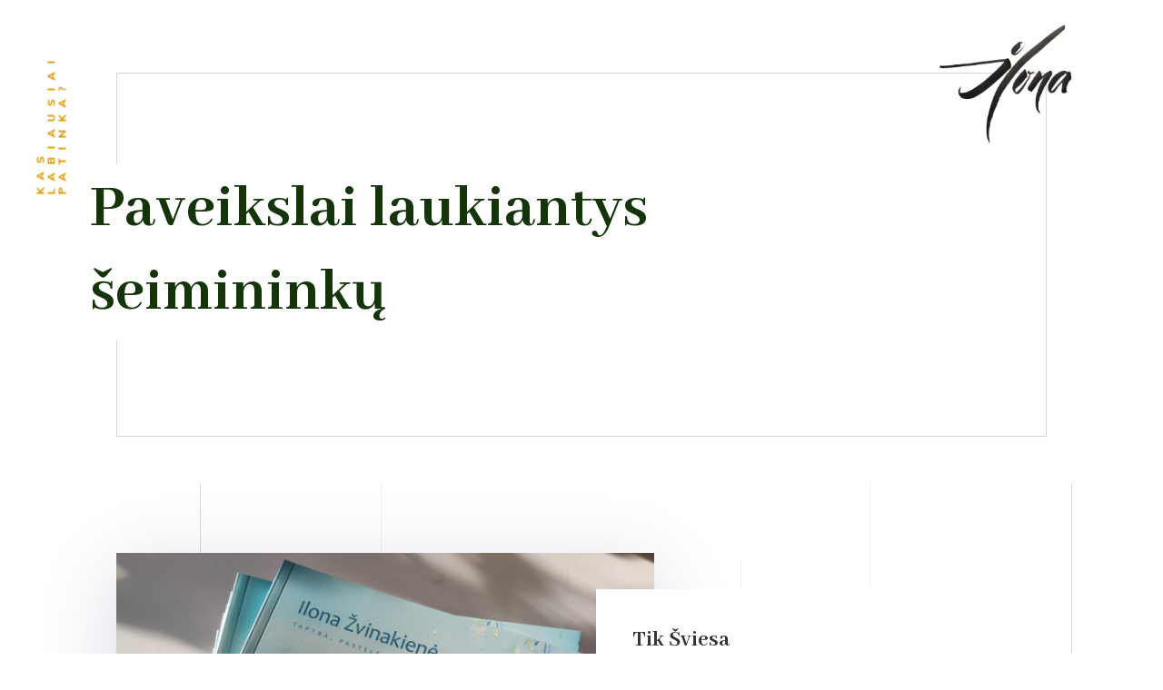

--- FILE ---
content_type: text/html; charset=UTF-8
request_url: https://www.ilonospasteles.lt/paveikslai-laukiantys-seimininku/
body_size: 13123
content:
<!DOCTYPE html>
<html lang="lt-LT">
<head>
	<meta charset="UTF-8" />
<meta http-equiv="X-UA-Compatible" content="IE=edge">
	<link rel="pingback" href="https://www.ilonospasteles.lt/xmlrpc.php" />

	<script type="text/javascript">
		document.documentElement.className = 'js';
	</script>

	<script>var et_site_url='https://www.ilonospasteles.lt';var et_post_id='583';function et_core_page_resource_fallback(a,b){"undefined"===typeof b&&(b=a.sheet.cssRules&&0===a.sheet.cssRules.length);b&&(a.onerror=null,a.onload=null,a.href?a.href=et_site_url+"/?et_core_page_resource="+a.id+et_post_id:a.src&&(a.src=et_site_url+"/?et_core_page_resource="+a.id+et_post_id))}
</script><title>Paveikslai laukiantys šeimininkų | Ilonos pastelės</title>
<meta name='robots' content='max-image-preview:large' />
<link rel='dns-prefetch' href='//fonts.googleapis.com' />
<link rel="alternate" type="application/rss+xml" title="Ilonos pastelės &raquo; Įrašų RSS srautas" href="https://www.ilonospasteles.lt/feed/" />
<link rel="alternate" type="application/rss+xml" title="Ilonos pastelės &raquo; Komentarų RSS srautas" href="https://www.ilonospasteles.lt/comments/feed/" />
<link rel="alternate" title="oEmbed (JSON)" type="application/json+oembed" href="https://www.ilonospasteles.lt/wp-json/oembed/1.0/embed?url=https%3A%2F%2Fwww.ilonospasteles.lt%2Fpaveikslai-laukiantys-seimininku%2F" />
<link rel="alternate" title="oEmbed (XML)" type="text/xml+oembed" href="https://www.ilonospasteles.lt/wp-json/oembed/1.0/embed?url=https%3A%2F%2Fwww.ilonospasteles.lt%2Fpaveikslai-laukiantys-seimininku%2F&#038;format=xml" />
<meta content="Divi v.4.8.1" name="generator"/><style id='wp-img-auto-sizes-contain-inline-css' type='text/css'>
img:is([sizes=auto i],[sizes^="auto," i]){contain-intrinsic-size:3000px 1500px}
/*# sourceURL=wp-img-auto-sizes-contain-inline-css */
</style>
<style id='wp-emoji-styles-inline-css' type='text/css'>

	img.wp-smiley, img.emoji {
		display: inline !important;
		border: none !important;
		box-shadow: none !important;
		height: 1em !important;
		width: 1em !important;
		margin: 0 0.07em !important;
		vertical-align: -0.1em !important;
		background: none !important;
		padding: 0 !important;
	}
/*# sourceURL=wp-emoji-styles-inline-css */
</style>
<style id='wp-block-library-inline-css' type='text/css'>
:root{--wp-block-synced-color:#7a00df;--wp-block-synced-color--rgb:122,0,223;--wp-bound-block-color:var(--wp-block-synced-color);--wp-editor-canvas-background:#ddd;--wp-admin-theme-color:#007cba;--wp-admin-theme-color--rgb:0,124,186;--wp-admin-theme-color-darker-10:#006ba1;--wp-admin-theme-color-darker-10--rgb:0,107,160.5;--wp-admin-theme-color-darker-20:#005a87;--wp-admin-theme-color-darker-20--rgb:0,90,135;--wp-admin-border-width-focus:2px}@media (min-resolution:192dpi){:root{--wp-admin-border-width-focus:1.5px}}.wp-element-button{cursor:pointer}:root .has-very-light-gray-background-color{background-color:#eee}:root .has-very-dark-gray-background-color{background-color:#313131}:root .has-very-light-gray-color{color:#eee}:root .has-very-dark-gray-color{color:#313131}:root .has-vivid-green-cyan-to-vivid-cyan-blue-gradient-background{background:linear-gradient(135deg,#00d084,#0693e3)}:root .has-purple-crush-gradient-background{background:linear-gradient(135deg,#34e2e4,#4721fb 50%,#ab1dfe)}:root .has-hazy-dawn-gradient-background{background:linear-gradient(135deg,#faaca8,#dad0ec)}:root .has-subdued-olive-gradient-background{background:linear-gradient(135deg,#fafae1,#67a671)}:root .has-atomic-cream-gradient-background{background:linear-gradient(135deg,#fdd79a,#004a59)}:root .has-nightshade-gradient-background{background:linear-gradient(135deg,#330968,#31cdcf)}:root .has-midnight-gradient-background{background:linear-gradient(135deg,#020381,#2874fc)}:root{--wp--preset--font-size--normal:16px;--wp--preset--font-size--huge:42px}.has-regular-font-size{font-size:1em}.has-larger-font-size{font-size:2.625em}.has-normal-font-size{font-size:var(--wp--preset--font-size--normal)}.has-huge-font-size{font-size:var(--wp--preset--font-size--huge)}.has-text-align-center{text-align:center}.has-text-align-left{text-align:left}.has-text-align-right{text-align:right}.has-fit-text{white-space:nowrap!important}#end-resizable-editor-section{display:none}.aligncenter{clear:both}.items-justified-left{justify-content:flex-start}.items-justified-center{justify-content:center}.items-justified-right{justify-content:flex-end}.items-justified-space-between{justify-content:space-between}.screen-reader-text{border:0;clip-path:inset(50%);height:1px;margin:-1px;overflow:hidden;padding:0;position:absolute;width:1px;word-wrap:normal!important}.screen-reader-text:focus{background-color:#ddd;clip-path:none;color:#444;display:block;font-size:1em;height:auto;left:5px;line-height:normal;padding:15px 23px 14px;text-decoration:none;top:5px;width:auto;z-index:100000}html :where(.has-border-color){border-style:solid}html :where([style*=border-top-color]){border-top-style:solid}html :where([style*=border-right-color]){border-right-style:solid}html :where([style*=border-bottom-color]){border-bottom-style:solid}html :where([style*=border-left-color]){border-left-style:solid}html :where([style*=border-width]){border-style:solid}html :where([style*=border-top-width]){border-top-style:solid}html :where([style*=border-right-width]){border-right-style:solid}html :where([style*=border-bottom-width]){border-bottom-style:solid}html :where([style*=border-left-width]){border-left-style:solid}html :where(img[class*=wp-image-]){height:auto;max-width:100%}:where(figure){margin:0 0 1em}html :where(.is-position-sticky){--wp-admin--admin-bar--position-offset:var(--wp-admin--admin-bar--height,0px)}@media screen and (max-width:600px){html :where(.is-position-sticky){--wp-admin--admin-bar--position-offset:0px}}

/*# sourceURL=wp-block-library-inline-css */
</style><style id='global-styles-inline-css' type='text/css'>
:root{--wp--preset--aspect-ratio--square: 1;--wp--preset--aspect-ratio--4-3: 4/3;--wp--preset--aspect-ratio--3-4: 3/4;--wp--preset--aspect-ratio--3-2: 3/2;--wp--preset--aspect-ratio--2-3: 2/3;--wp--preset--aspect-ratio--16-9: 16/9;--wp--preset--aspect-ratio--9-16: 9/16;--wp--preset--color--black: #000000;--wp--preset--color--cyan-bluish-gray: #abb8c3;--wp--preset--color--white: #ffffff;--wp--preset--color--pale-pink: #f78da7;--wp--preset--color--vivid-red: #cf2e2e;--wp--preset--color--luminous-vivid-orange: #ff6900;--wp--preset--color--luminous-vivid-amber: #fcb900;--wp--preset--color--light-green-cyan: #7bdcb5;--wp--preset--color--vivid-green-cyan: #00d084;--wp--preset--color--pale-cyan-blue: #8ed1fc;--wp--preset--color--vivid-cyan-blue: #0693e3;--wp--preset--color--vivid-purple: #9b51e0;--wp--preset--gradient--vivid-cyan-blue-to-vivid-purple: linear-gradient(135deg,rgb(6,147,227) 0%,rgb(155,81,224) 100%);--wp--preset--gradient--light-green-cyan-to-vivid-green-cyan: linear-gradient(135deg,rgb(122,220,180) 0%,rgb(0,208,130) 100%);--wp--preset--gradient--luminous-vivid-amber-to-luminous-vivid-orange: linear-gradient(135deg,rgb(252,185,0) 0%,rgb(255,105,0) 100%);--wp--preset--gradient--luminous-vivid-orange-to-vivid-red: linear-gradient(135deg,rgb(255,105,0) 0%,rgb(207,46,46) 100%);--wp--preset--gradient--very-light-gray-to-cyan-bluish-gray: linear-gradient(135deg,rgb(238,238,238) 0%,rgb(169,184,195) 100%);--wp--preset--gradient--cool-to-warm-spectrum: linear-gradient(135deg,rgb(74,234,220) 0%,rgb(151,120,209) 20%,rgb(207,42,186) 40%,rgb(238,44,130) 60%,rgb(251,105,98) 80%,rgb(254,248,76) 100%);--wp--preset--gradient--blush-light-purple: linear-gradient(135deg,rgb(255,206,236) 0%,rgb(152,150,240) 100%);--wp--preset--gradient--blush-bordeaux: linear-gradient(135deg,rgb(254,205,165) 0%,rgb(254,45,45) 50%,rgb(107,0,62) 100%);--wp--preset--gradient--luminous-dusk: linear-gradient(135deg,rgb(255,203,112) 0%,rgb(199,81,192) 50%,rgb(65,88,208) 100%);--wp--preset--gradient--pale-ocean: linear-gradient(135deg,rgb(255,245,203) 0%,rgb(182,227,212) 50%,rgb(51,167,181) 100%);--wp--preset--gradient--electric-grass: linear-gradient(135deg,rgb(202,248,128) 0%,rgb(113,206,126) 100%);--wp--preset--gradient--midnight: linear-gradient(135deg,rgb(2,3,129) 0%,rgb(40,116,252) 100%);--wp--preset--font-size--small: 13px;--wp--preset--font-size--medium: 20px;--wp--preset--font-size--large: 36px;--wp--preset--font-size--x-large: 42px;--wp--preset--spacing--20: 0.44rem;--wp--preset--spacing--30: 0.67rem;--wp--preset--spacing--40: 1rem;--wp--preset--spacing--50: 1.5rem;--wp--preset--spacing--60: 2.25rem;--wp--preset--spacing--70: 3.38rem;--wp--preset--spacing--80: 5.06rem;--wp--preset--shadow--natural: 6px 6px 9px rgba(0, 0, 0, 0.2);--wp--preset--shadow--deep: 12px 12px 50px rgba(0, 0, 0, 0.4);--wp--preset--shadow--sharp: 6px 6px 0px rgba(0, 0, 0, 0.2);--wp--preset--shadow--outlined: 6px 6px 0px -3px rgb(255, 255, 255), 6px 6px rgb(0, 0, 0);--wp--preset--shadow--crisp: 6px 6px 0px rgb(0, 0, 0);}:where(.is-layout-flex){gap: 0.5em;}:where(.is-layout-grid){gap: 0.5em;}body .is-layout-flex{display: flex;}.is-layout-flex{flex-wrap: wrap;align-items: center;}.is-layout-flex > :is(*, div){margin: 0;}body .is-layout-grid{display: grid;}.is-layout-grid > :is(*, div){margin: 0;}:where(.wp-block-columns.is-layout-flex){gap: 2em;}:where(.wp-block-columns.is-layout-grid){gap: 2em;}:where(.wp-block-post-template.is-layout-flex){gap: 1.25em;}:where(.wp-block-post-template.is-layout-grid){gap: 1.25em;}.has-black-color{color: var(--wp--preset--color--black) !important;}.has-cyan-bluish-gray-color{color: var(--wp--preset--color--cyan-bluish-gray) !important;}.has-white-color{color: var(--wp--preset--color--white) !important;}.has-pale-pink-color{color: var(--wp--preset--color--pale-pink) !important;}.has-vivid-red-color{color: var(--wp--preset--color--vivid-red) !important;}.has-luminous-vivid-orange-color{color: var(--wp--preset--color--luminous-vivid-orange) !important;}.has-luminous-vivid-amber-color{color: var(--wp--preset--color--luminous-vivid-amber) !important;}.has-light-green-cyan-color{color: var(--wp--preset--color--light-green-cyan) !important;}.has-vivid-green-cyan-color{color: var(--wp--preset--color--vivid-green-cyan) !important;}.has-pale-cyan-blue-color{color: var(--wp--preset--color--pale-cyan-blue) !important;}.has-vivid-cyan-blue-color{color: var(--wp--preset--color--vivid-cyan-blue) !important;}.has-vivid-purple-color{color: var(--wp--preset--color--vivid-purple) !important;}.has-black-background-color{background-color: var(--wp--preset--color--black) !important;}.has-cyan-bluish-gray-background-color{background-color: var(--wp--preset--color--cyan-bluish-gray) !important;}.has-white-background-color{background-color: var(--wp--preset--color--white) !important;}.has-pale-pink-background-color{background-color: var(--wp--preset--color--pale-pink) !important;}.has-vivid-red-background-color{background-color: var(--wp--preset--color--vivid-red) !important;}.has-luminous-vivid-orange-background-color{background-color: var(--wp--preset--color--luminous-vivid-orange) !important;}.has-luminous-vivid-amber-background-color{background-color: var(--wp--preset--color--luminous-vivid-amber) !important;}.has-light-green-cyan-background-color{background-color: var(--wp--preset--color--light-green-cyan) !important;}.has-vivid-green-cyan-background-color{background-color: var(--wp--preset--color--vivid-green-cyan) !important;}.has-pale-cyan-blue-background-color{background-color: var(--wp--preset--color--pale-cyan-blue) !important;}.has-vivid-cyan-blue-background-color{background-color: var(--wp--preset--color--vivid-cyan-blue) !important;}.has-vivid-purple-background-color{background-color: var(--wp--preset--color--vivid-purple) !important;}.has-black-border-color{border-color: var(--wp--preset--color--black) !important;}.has-cyan-bluish-gray-border-color{border-color: var(--wp--preset--color--cyan-bluish-gray) !important;}.has-white-border-color{border-color: var(--wp--preset--color--white) !important;}.has-pale-pink-border-color{border-color: var(--wp--preset--color--pale-pink) !important;}.has-vivid-red-border-color{border-color: var(--wp--preset--color--vivid-red) !important;}.has-luminous-vivid-orange-border-color{border-color: var(--wp--preset--color--luminous-vivid-orange) !important;}.has-luminous-vivid-amber-border-color{border-color: var(--wp--preset--color--luminous-vivid-amber) !important;}.has-light-green-cyan-border-color{border-color: var(--wp--preset--color--light-green-cyan) !important;}.has-vivid-green-cyan-border-color{border-color: var(--wp--preset--color--vivid-green-cyan) !important;}.has-pale-cyan-blue-border-color{border-color: var(--wp--preset--color--pale-cyan-blue) !important;}.has-vivid-cyan-blue-border-color{border-color: var(--wp--preset--color--vivid-cyan-blue) !important;}.has-vivid-purple-border-color{border-color: var(--wp--preset--color--vivid-purple) !important;}.has-vivid-cyan-blue-to-vivid-purple-gradient-background{background: var(--wp--preset--gradient--vivid-cyan-blue-to-vivid-purple) !important;}.has-light-green-cyan-to-vivid-green-cyan-gradient-background{background: var(--wp--preset--gradient--light-green-cyan-to-vivid-green-cyan) !important;}.has-luminous-vivid-amber-to-luminous-vivid-orange-gradient-background{background: var(--wp--preset--gradient--luminous-vivid-amber-to-luminous-vivid-orange) !important;}.has-luminous-vivid-orange-to-vivid-red-gradient-background{background: var(--wp--preset--gradient--luminous-vivid-orange-to-vivid-red) !important;}.has-very-light-gray-to-cyan-bluish-gray-gradient-background{background: var(--wp--preset--gradient--very-light-gray-to-cyan-bluish-gray) !important;}.has-cool-to-warm-spectrum-gradient-background{background: var(--wp--preset--gradient--cool-to-warm-spectrum) !important;}.has-blush-light-purple-gradient-background{background: var(--wp--preset--gradient--blush-light-purple) !important;}.has-blush-bordeaux-gradient-background{background: var(--wp--preset--gradient--blush-bordeaux) !important;}.has-luminous-dusk-gradient-background{background: var(--wp--preset--gradient--luminous-dusk) !important;}.has-pale-ocean-gradient-background{background: var(--wp--preset--gradient--pale-ocean) !important;}.has-electric-grass-gradient-background{background: var(--wp--preset--gradient--electric-grass) !important;}.has-midnight-gradient-background{background: var(--wp--preset--gradient--midnight) !important;}.has-small-font-size{font-size: var(--wp--preset--font-size--small) !important;}.has-medium-font-size{font-size: var(--wp--preset--font-size--medium) !important;}.has-large-font-size{font-size: var(--wp--preset--font-size--large) !important;}.has-x-large-font-size{font-size: var(--wp--preset--font-size--x-large) !important;}
/*# sourceURL=global-styles-inline-css */
</style>

<style id='classic-theme-styles-inline-css' type='text/css'>
/*! This file is auto-generated */
.wp-block-button__link{color:#fff;background-color:#32373c;border-radius:9999px;box-shadow:none;text-decoration:none;padding:calc(.667em + 2px) calc(1.333em + 2px);font-size:1.125em}.wp-block-file__button{background:#32373c;color:#fff;text-decoration:none}
/*# sourceURL=/wp-includes/css/classic-themes.min.css */
</style>
<link rel='stylesheet' id='et_monarch-css-css' href='https://www.ilonospasteles.lt/wp-content/plugins/monarch/css/style.css?ver=1.4.13' type='text/css' media='all' />
<link rel='stylesheet' id='et-gf-open-sans-css' href='https://fonts.googleapis.com/css?family=Open+Sans:400,700' type='text/css' media='all' />
<link rel='stylesheet' id='divi-fonts-css' href='https://fonts.googleapis.com/css?family=Open+Sans:300italic,400italic,600italic,700italic,800italic,400,300,600,700,800&#038;subset=latin,latin-ext&#038;display=swap' type='text/css' media='all' />
<link rel='stylesheet' id='divi-style-css' href='https://www.ilonospasteles.lt/wp-content/themes/Divi/style.css?ver=4.8.1' type='text/css' media='all' />
<link rel='stylesheet' id='et-builder-googlefonts-cached-css' href='https://fonts.googleapis.com/css?family=Muli:200,300,regular,500,600,700,800,900,200italic,300italic,italic,500italic,600italic,700italic,800italic,900italic|Montserrat:100,100italic,200,200italic,300,300italic,regular,italic,500,500italic,600,600italic,700,700italic,800,800italic,900,900italic|ABeeZee:regular,italic|Abhaya+Libre:regular,500,600,700,800|Abel:regular|Playfair+Display:regular,italic,700,700italic,900,900italic|Poppins:100,100italic,200,200italic,300,300italic,regular,italic,500,500italic,600,600italic,700,700italic,800,800italic,900,900italic|Merriweather:300,300italic,regular,italic,700,700italic,900,900italic&#038;subset=latin,latin-ext&#038;display=swap' type='text/css' media='all' />
<link rel='stylesheet' id='dashicons-css' href='https://www.ilonospasteles.lt/wp-includes/css/dashicons.min.css?ver=6.9' type='text/css' media='all' />
<script type="text/javascript" src="https://www.ilonospasteles.lt/wp-includes/js/jquery/jquery.min.js?ver=3.7.1" id="jquery-core-js"></script>
<script type="text/javascript" src="https://www.ilonospasteles.lt/wp-includes/js/jquery/jquery-migrate.min.js?ver=3.4.1" id="jquery-migrate-js"></script>
<link rel="https://api.w.org/" href="https://www.ilonospasteles.lt/wp-json/" /><link rel="alternate" title="JSON" type="application/json" href="https://www.ilonospasteles.lt/wp-json/wp/v2/pages/583" /><link rel="EditURI" type="application/rsd+xml" title="RSD" href="https://www.ilonospasteles.lt/xmlrpc.php?rsd" />
<meta name="generator" content="WordPress 6.9" />
<link rel="canonical" href="https://www.ilonospasteles.lt/paveikslai-laukiantys-seimininku/" />
<link rel='shortlink' href='https://www.ilonospasteles.lt/?p=583' />
<style type="text/css" id="et-social-custom-css">
				
			</style><link rel="preload" href="https://www.ilonospasteles.lt/wp-content/themes/Divi/core/admin/fonts/modules.ttf" as="font" crossorigin="anonymous"><meta name="viewport" content="width=device-width, initial-scale=1.0, maximum-scale=1.0, user-scalable=0" /><link rel="shortcut icon" href="" /><link rel="stylesheet" id="et-core-unified-583-cached-inline-styles" href="https://www.ilonospasteles.lt/wp-content/et-cache/583/et-core-unified-583-1766610356487.min.css" onerror="et_core_page_resource_fallback(this, true)" onload="et_core_page_resource_fallback(this)" /></head>
<body class="wp-singular page-template-default page page-id-583 wp-theme-Divi et_monarch et_pb_button_helper_class et_fixed_nav et_hide_nav et_primary_nav_dropdown_animation_fade et_secondary_nav_dropdown_animation_fade et_header_style_left et_pb_footer_columns1 et_cover_background et_pb_gutter osx et_pb_gutters3 et_pb_pagebuilder_layout et_smooth_scroll et_no_sidebar et_divi_theme et-db et_minified_js et_minified_css">
	<div id="page-container">

	
	
			<header id="main-header" data-height-onload="55">
			<div class="container clearfix et_menu_container">
							<div class="logo_container">
					<span class="logo_helper"></span>
					<a href="https://www.ilonospasteles.lt/">
						<img src="https://www.ilonospasteles.lt/wp-content/uploads/2021/01/141207987_772461713352495_6230658255554698625_n-removebg-preview.png" alt="Ilonos pastelės" id="logo" data-height-percentage="100" />
					</a>
				</div>
							<div id="et-top-navigation" data-height="55" data-fixed-height="45">
											<nav id="top-menu-nav">
						<ul id="top-menu" class="nav"><li id="menu-item-979" class="menu-item menu-item-type-post_type menu-item-object-page menu-item-home menu-item-979"><a href="https://www.ilonospasteles.lt/">Pagrindinis</a></li>
<li id="menu-item-980" class="menu-item menu-item-type-post_type menu-item-object-page menu-item-980"><a href="https://www.ilonospasteles.lt/portfolio/">Portfolio</a></li>
<li id="menu-item-981" class="menu-item menu-item-type-post_type menu-item-object-page current-menu-item page_item page-item-583 current_page_item menu-item-981"><a href="https://www.ilonospasteles.lt/paveikslai-laukiantys-seimininku/" aria-current="page">Paveikslai laukiantys šeimininkų</a></li>
<li id="menu-item-982" class="menu-item menu-item-type-post_type menu-item-object-page menu-item-982"><a href="https://www.ilonospasteles.lt/kurybines-dirbtuves/">Kūrybinės dirbtuvės</a></li>
</ul>						</nav>
					
					
					
					
					<div id="et_mobile_nav_menu">
				<div class="mobile_nav closed">
					<span class="select_page">Select Page</span>
					<span class="mobile_menu_bar mobile_menu_bar_toggle"></span>
				</div>
			</div>				</div> <!-- #et-top-navigation -->
			</div> <!-- .container -->
			<div class="et_search_outer">
				<div class="container et_search_form_container">
					<form role="search" method="get" class="et-search-form" action="https://www.ilonospasteles.lt/">
					<input type="search" class="et-search-field" placeholder="Search &hellip;" value="" name="s" title="Search for:" />					</form>
					<span class="et_close_search_field"></span>
				</div>
			</div>
		</header> <!-- #main-header -->
			<div id="et-main-area">
	
<div id="main-content">


			
				<article id="post-583" class="post-583 page type-page status-publish hentry">

				
					<div class="entry-content">
					<div id="et-boc" class="et-boc">
			
		<div class="et-l et-l--post">
			<div class="et_builder_inner_content et_pb_gutters3">
		<div class="et_pb_section et_pb_section_0 et_pb_with_background et_section_regular" >
				
				
				
				
					<div class="et_pb_with_border et_pb_row et_pb_row_0">
				<div class="et_pb_column et_pb_column_4_4 et_pb_column_0  et_pb_css_mix_blend_mode_passthrough et-last-child">
				
				
				<div class="et_pb_module et_pb_image et_pb_image_0">
				
				
				<a href="https://www.ilonospasteles.lt/"><span class="et_pb_image_wrap "><img decoding="async" src="https://www.ilonospasteles.lt/wp-content/uploads/2021/01/141207987_772461713352495_6230658255554698625_n-removebg-preview.png" alt="" title="141207987_772461713352495_6230658255554698625_n-removebg-preview" height="auto" width="auto" srcset="https://www.ilonospasteles.lt/wp-content/uploads/2021/01/141207987_772461713352495_6230658255554698625_n-removebg-preview.png 577w, https://www.ilonospasteles.lt/wp-content/uploads/2021/01/141207987_772461713352495_6230658255554698625_n-removebg-preview-480x360.png 480w" sizes="(min-width: 0px) and (max-width: 480px) 480px, (min-width: 481px) 577px, 100vw" class="wp-image-196" /></span></a>
			</div><div class="et_pb_module et_pb_text et_pb_text_0  et_pb_text_align_left et_pb_bg_layout_light">
				
				
				<div class="et_pb_text_inner"><h2><span style="color: #e09900;">Kas labiausiai patinka?</span></h2></div>
			</div> <!-- .et_pb_text --><div class="et_pb_module et_pb_text et_pb_text_1  et_pb_text_align_left et_pb_bg_layout_light">
				
				
				<div class="et_pb_text_inner"><h3><strong><span style="font-family: Abhaya Libre; color: #143509;">Paveikslai laukiantys šeimininkų</span></strong></h3></div>
			</div> <!-- .et_pb_text -->
			</div> <!-- .et_pb_column -->
				
				
			</div> <!-- .et_pb_row -->
				
				
			</div> <!-- .et_pb_section --><div class="et_pb_section et_pb_section_2 et_pb_with_background et_section_regular" >
				
				
				
				
					<div class="et_pb_row et_pb_row_1">
				<div class="et_pb_column et_pb_column_3_5 et_pb_column_1  et_pb_css_mix_blend_mode_passthrough">
				
				
				<div class="et_pb_module et_pb_image et_pb_image_1">
				
				
				<span class="et_pb_image_wrap has-box-shadow-overlay"><div class="box-shadow-overlay"></div><img decoding="async" src="https://www.ilonospasteles.lt/wp-content/uploads/2021/03/IMG_20210301_155817__01-1-scaled.jpg" alt="" title="IMG_20210301_155817__01" height="auto" width="auto" srcset="https://www.ilonospasteles.lt/wp-content/uploads/2021/03/IMG_20210301_155817__01-1-scaled.jpg 2560w, https://www.ilonospasteles.lt/wp-content/uploads/2021/03/IMG_20210301_155817__01-1-1280x960.jpg 1280w, https://www.ilonospasteles.lt/wp-content/uploads/2021/03/IMG_20210301_155817__01-1-980x735.jpg 980w, https://www.ilonospasteles.lt/wp-content/uploads/2021/03/IMG_20210301_155817__01-1-480x360.jpg 480w" sizes="(min-width: 0px) and (max-width: 480px) 480px, (min-width: 481px) and (max-width: 980px) 980px, (min-width: 981px) and (max-width: 1280px) 1280px, (min-width: 1281px) 2560px, 100vw" class="wp-image-688" /></span>
			</div>
			</div> <!-- .et_pb_column --><div class="et_pb_column et_pb_column_2_5 et_pb_column_2  et_pb_css_mix_blend_mode_passthrough et-last-child">
				
				
				<div class="et_pb_module et_pb_cta_0 open-toggle et_pb_promo  et_pb_text_align_left et_pb_bg_layout_light">
				
				
				<div class="et_pb_promo_description"><h3 class="et_pb_module_header">Tik Šviesa</h3><div><p><span style="font-family: Abhaya Libre; font-weight: normal; font-size: large;">Ilona Žvinakienė</span><br /> 2021</p>
<p><span style="font-family: Abhaya Libre; font-weight: normal; font-size: large;">Jei turite nors vieną Ilonos paveikslą ar dabar įsigysite naują - jums priklauso dedikuota, su asmeniniu palinkėjimu pasirašyta Ilonos paveikslų knyga.</span></p></div></div>
				<div class="et_pb_button_wrapper"><a class="et_pb_button et_pb_promo_button" href="#toggle3">NORIU KNYGOS</a></div>
			</div>
			</div> <!-- .et_pb_column -->
				
				
			</div> <!-- .et_pb_row -->
				
				
			</div> <!-- .et_pb_section --><div class="et_pb_section et_pb_section_3 et_pb_with_background et_section_regular" >
				
				
				
				
					<div class="et_pb_row et_pb_row_2 et_animated et_pb_equal_columns">
				<div class="et_pb_column et_pb_column_1_2 et_pb_column_3  et_pb_css_mix_blend_mode_passthrough">
				
				
				<div class="et_pb_module et_pb_gallery et_pb_gallery_0  et_pb_bg_layout_light et_pb_slider et_pb_gallery_fullwidth">
				<div class="et_pb_gallery_items et_post_gallery clearfix" data-per_page="4"><div class="et_pb_gallery_item et_pb_bg_layout_light et_pb_gallery_item_0_0">
				<div class='et_pb_gallery_image landscape'>
					<a href="https://www.ilonospasteles.lt/wp-content/uploads/2021/03/interior_11.jpg" title="">
					<img fetchpriority="high" decoding="async" width="800" height="986" src="https://www.ilonospasteles.lt/wp-content/uploads/2021/03/interior_11.jpg" class="wp-image-712" srcset="https://www.ilonospasteles.lt/wp-content/uploads/2021/03/interior_11.jpg 800w, https://www.ilonospasteles.lt/wp-content/uploads/2021/03/interior_11-480x592.jpg 480w" sizes="(min-width: 0px) and (max-width: 480px) 480px, (min-width: 481px) 800px, 100vw" />
					
				</a>
				</div></div><div class="et_pb_gallery_item et_pb_bg_layout_light et_pb_gallery_item_0_1">
				<div class='et_pb_gallery_image landscape'>
					<a href="https://www.ilonospasteles.lt/wp-content/uploads/2021/03/interior_3.jpg" title="">
					<img loading="lazy" decoding="async" width="570" height="570" src="https://www.ilonospasteles.lt/wp-content/uploads/2021/03/interior_3.jpg" class="wp-image-711" srcset="https://www.ilonospasteles.lt/wp-content/uploads/2021/03/interior_3.jpg 570w, https://www.ilonospasteles.lt/wp-content/uploads/2021/03/interior_3-480x480.jpg 480w" sizes="auto, (min-width: 0px) and (max-width: 480px) 480px, (min-width: 481px) 570px, 100vw" />
					
				</a>
				</div></div><div class="et_pb_gallery_item et_pb_bg_layout_light et_pb_gallery_item_0_2">
				<div class='et_pb_gallery_image landscape'>
					<a href="https://www.ilonospasteles.lt/wp-content/uploads/2021/03/interior_2.jpg" title="">
					<img loading="lazy" decoding="async" width="528" height="600" src="https://www.ilonospasteles.lt/wp-content/uploads/2021/03/interior_2.jpg" class="wp-image-720" srcset="https://www.ilonospasteles.lt/wp-content/uploads/2021/03/interior_2.jpg 528w, https://www.ilonospasteles.lt/wp-content/uploads/2021/03/interior_2-480x545.jpg 480w" sizes="auto, (min-width: 0px) and (max-width: 480px) 480px, (min-width: 481px) 528px, 100vw" />
					
				</a>
				</div></div></div><!-- .et_pb_gallery_items --></div><!-- .et_pb_gallery -->
			</div> <!-- .et_pb_column --><div class="et_pb_column et_pb_column_1_2 et_pb_column_4  et_pb_css_mix_blend_mode_passthrough et-last-child">
				
				
				<div class="et_pb_module et_pb_text et_pb_text_2  et_pb_text_align_center et_pb_bg_layout_light">
				
				
				<div class="et_pb_text_inner"><h2><span style="font-family: Abhaya Libre; font-weight: normal; font-size: xx-large;">Kaip išsirinkti paveikslą?</span></h2></div>
			</div> <!-- .et_pb_text --><div class="et_pb_module et_pb_divider et_pb_divider_0 et_animated et_pb_divider_position_ et_pb_space"><div class="et_pb_divider_internal"></div></div><div class="et_pb_module et_pb_text et_pb_text_3  et_pb_text_align_left et_pb_bg_layout_light">
				
				
				<div class="et_pb_text_inner"><p><span style="font-family: Abhaya Libre; font-weight: normal; font-size: large; color: rgba(0, 0, 0, 0.57);">Kai į savo namus kartu gyventi pakviečiate žmogų, savas &#8211; pasielika, o svetimas &#8211; ilgai neužsilieka. Tas pats ir su paveikslais.</span></p>
<p><span style="font-family: Abhaya Libre; font-weight: normal; font-size: large; color: rgba(0, 0, 0, 0.57);">Priimdami į savo erdvę paveikslą turite labai gerai pagalvoti, pajausti, suprasti, kad gyvensite kartu ilgai, matysit jį kiekvieną mielą dieną. Jis turi būti savas.</span></p>
<p><span style="font-family: Abhaya Libre; font-weight: normal; font-size: large; color: rgba(0, 0, 0, 0.57);">Svarbu ne tik priderinti spalvinį toną prie sienų, baldų, prie stiliaus, parinkti proporcijas, </span><span style="font-family: Abhaya Libre; font-weight: normal; font-size: large; color: rgba(0, 0, 0, 0.57);">verta jį priderinti ir prie savo emocijų, pajausti ar darbas teikia jums energijos. Jis kaip ir maistas, gali būti ir nuodas, ir vaistas.</span></p>
<p><span style="font-family: Abhaya Libre; font-weight: normal; font-size: large; color: rgba(0, 0, 0, 0.57);">Juk jo vienintelė paskirtis &#8211; kad į jį žiūrėtų, žiūrėtų ir žiūrėti niekada nepabostų.</span></p></div>
			</div> <!-- .et_pb_text -->
			</div> <!-- .et_pb_column -->
				
				
			</div> <!-- .et_pb_row -->
				
				
			</div> <!-- .et_pb_section --><div class="et_pb_section et_pb_section_4 et_pb_with_background et_section_regular" >
				
				
				
				
					<div class="et_pb_row et_pb_row_3">
				<div class="et_pb_column et_pb_column_4_4 et_pb_column_5  et_pb_css_mix_blend_mode_passthrough et-last-child">
				
				
				<div class="et_pb_module et_pb_text et_pb_text_4  et_pb_text_align_left et_pb_bg_layout_light">
				
				
				<div class="et_pb_text_inner"><p style="text-align: center;">Nuo 150 Eur</p></div>
			</div> <!-- .et_pb_text -->
			</div> <!-- .et_pb_column -->
				
				
			</div> <!-- .et_pb_row --><div class="et_pb_row et_pb_row_4">
				<div class="et_pb_column et_pb_column_4_4 et_pb_column_6  et_pb_css_mix_blend_mode_passthrough et-last-child">
				
				
				<div class="et_pb_module et_pb_divider et_pb_divider_1 et_pb_divider_position_center et_pb_space"><div class="et_pb_divider_internal"></div></div>
			</div> <!-- .et_pb_column -->
				
				
			</div> <!-- .et_pb_row -->
				
				
			</div> <!-- .et_pb_section --><div class="et_pb_section et_pb_section_5 et_pb_with_background et_section_regular" >
				
				
				
				
					<div class="et_pb_row et_pb_row_5">
				<div class="et_pb_column et_pb_column_1_3 et_pb_column_7  et_pb_css_mix_blend_mode_passthrough">
				
				
				<div class="et_pb_module et_pb_gallery et_pb_gallery_1  et_pb_bg_layout_light et_pb_slider et_pb_gallery_fullwidth">
				<div class="et_pb_gallery_items et_post_gallery clearfix" data-per_page="4"><div class="et_pb_gallery_item et_pb_bg_layout_light et_pb_gallery_item_1_0">
				<div class='et_pb_gallery_image landscape'>
					<a href="https://www.ilonospasteles.lt/wp-content/uploads/2021/03/Berzai-drobe-aliejus-40x60-1-scaled.jpg" title="&quot;Beržai&quot;. Drobė, aliejus. 40x60.">
					<img loading="lazy" decoding="async" width="1955" height="2560" src="https://www.ilonospasteles.lt/wp-content/uploads/2021/03/Berzai-drobe-aliejus-40x60-1-scaled.jpg" class="wp-image-733" srcset="https://www.ilonospasteles.lt/wp-content/uploads/2021/03/Berzai-drobe-aliejus-40x60-1-scaled.jpg 1955w, https://www.ilonospasteles.lt/wp-content/uploads/2021/03/Berzai-drobe-aliejus-40x60-1-1280x1676.jpg 1280w, https://www.ilonospasteles.lt/wp-content/uploads/2021/03/Berzai-drobe-aliejus-40x60-1-980x1283.jpg 980w, https://www.ilonospasteles.lt/wp-content/uploads/2021/03/Berzai-drobe-aliejus-40x60-1-480x629.jpg 480w" sizes="auto, (min-width: 0px) and (max-width: 480px) 480px, (min-width: 481px) and (max-width: 980px) 980px, (min-width: 981px) and (max-width: 1280px) 1280px, (min-width: 1281px) 1955px, 100vw" />
					
				</a>
				</div></div></div><!-- .et_pb_gallery_items --></div><!-- .et_pb_gallery -->
			</div> <!-- .et_pb_column --><div class="et_pb_column et_pb_column_1_3 et_pb_column_8  et_pb_css_mix_blend_mode_passthrough">
				
				
				<div class="et_pb_module et_pb_gallery et_pb_gallery_2  et_pb_bg_layout_light et_pb_slider et_pb_gallery_fullwidth">
				<div class="et_pb_gallery_items et_post_gallery clearfix" data-per_page="4"><div class="et_pb_gallery_item et_pb_bg_layout_light et_pb_gallery_item_2_0">
				<div class='et_pb_gallery_image landscape'>
					<a href="https://www.ilonospasteles.lt/wp-content/uploads/2021/01/IMG_7024-scaled.jpg" title="&quot;Švytinti tamsoje &quot;. Drobė, akrilas. 50x40.">
					<img loading="lazy" decoding="async" width="2106" height="2560" src="https://www.ilonospasteles.lt/wp-content/uploads/2021/01/IMG_7024-scaled.jpg" class="wp-image-351" srcset="https://www.ilonospasteles.lt/wp-content/uploads/2021/01/IMG_7024-scaled.jpg 2106w, https://www.ilonospasteles.lt/wp-content/uploads/2021/01/IMG_7024-1280x1556.jpg 1280w, https://www.ilonospasteles.lt/wp-content/uploads/2021/01/IMG_7024-980x1191.jpg 980w, https://www.ilonospasteles.lt/wp-content/uploads/2021/01/IMG_7024-480x583.jpg 480w" sizes="auto, (min-width: 0px) and (max-width: 480px) 480px, (min-width: 481px) and (max-width: 980px) 980px, (min-width: 981px) and (max-width: 1280px) 1280px, (min-width: 1281px) 2106px, 100vw" />
					
				</a>
				</div></div></div><!-- .et_pb_gallery_items --></div><!-- .et_pb_gallery -->
			</div> <!-- .et_pb_column --><div class="et_pb_column et_pb_column_1_3 et_pb_column_9  et_pb_css_mix_blend_mode_passthrough et-last-child">
				
				
				<div class="et_pb_module et_pb_gallery et_pb_gallery_3  et_pb_bg_layout_light et_pb_slider et_pb_gallery_fullwidth">
				<div class="et_pb_gallery_items et_post_gallery clearfix" data-per_page="4"><div class="et_pb_gallery_item et_pb_bg_layout_light et_pb_gallery_item_3_0">
				<div class='et_pb_gallery_image landscape'>
					<a href="https://www.ilonospasteles.lt/wp-content/uploads/2021/03/IMG_20210303_124415__01__01__01-scaled.jpg" title="&quot;Plaukiančios pušys&quot;. Drobė, aliejus. 50x40.">
					<img loading="lazy" decoding="async" width="2094" height="2560" src="https://www.ilonospasteles.lt/wp-content/uploads/2021/03/IMG_20210303_124415__01__01__01-scaled.jpg" class="wp-image-742" srcset="https://www.ilonospasteles.lt/wp-content/uploads/2021/03/IMG_20210303_124415__01__01__01-scaled.jpg 2094w, https://www.ilonospasteles.lt/wp-content/uploads/2021/03/IMG_20210303_124415__01__01__01-1280x1565.jpg 1280w, https://www.ilonospasteles.lt/wp-content/uploads/2021/03/IMG_20210303_124415__01__01__01-980x1198.jpg 980w, https://www.ilonospasteles.lt/wp-content/uploads/2021/03/IMG_20210303_124415__01__01__01-480x587.jpg 480w" sizes="auto, (min-width: 0px) and (max-width: 480px) 480px, (min-width: 481px) and (max-width: 980px) 980px, (min-width: 981px) and (max-width: 1280px) 1280px, (min-width: 1281px) 2094px, 100vw" />
					
				</a>
				</div></div></div><!-- .et_pb_gallery_items --></div><!-- .et_pb_gallery -->
			</div> <!-- .et_pb_column -->
				
				
			</div> <!-- .et_pb_row --><div class="et_pb_row et_pb_row_6">
				<div class="et_pb_column et_pb_column_1_3 et_pb_column_10  et_pb_css_mix_blend_mode_passthrough">
				
				
				<div class="et_pb_module et_pb_gallery et_pb_gallery_4  et_pb_bg_layout_light et_pb_slider et_pb_gallery_fullwidth">
				<div class="et_pb_gallery_items et_post_gallery clearfix" data-per_page="4"><div class="et_pb_gallery_item et_pb_bg_layout_light et_pb_gallery_item_4_0">
				<div class='et_pb_gallery_image landscape'>
					<a href="https://www.ilonospasteles.lt/wp-content/uploads/2021/03/IMG_20210308_160847__01__01-scaled.jpg" title="&quot;Pavasaris&quot;. Drobė, aliejus. 50x 60.">
					<img loading="lazy" decoding="async" width="2560" height="2137" src="https://www.ilonospasteles.lt/wp-content/uploads/2021/03/IMG_20210308_160847__01__01-scaled.jpg" class="wp-image-1102" srcset="https://www.ilonospasteles.lt/wp-content/uploads/2021/03/IMG_20210308_160847__01__01-scaled.jpg 2560w, https://www.ilonospasteles.lt/wp-content/uploads/2021/03/IMG_20210308_160847__01__01-1280x1069.jpg 1280w, https://www.ilonospasteles.lt/wp-content/uploads/2021/03/IMG_20210308_160847__01__01-980x818.jpg 980w, https://www.ilonospasteles.lt/wp-content/uploads/2021/03/IMG_20210308_160847__01__01-480x401.jpg 480w" sizes="auto, (min-width: 0px) and (max-width: 480px) 480px, (min-width: 481px) and (max-width: 980px) 980px, (min-width: 981px) and (max-width: 1280px) 1280px, (min-width: 1281px) 2560px, 100vw" />
					
				</a>
				</div></div></div><!-- .et_pb_gallery_items --></div><!-- .et_pb_gallery -->
			</div> <!-- .et_pb_column --><div class="et_pb_column et_pb_column_1_3 et_pb_column_11  et_pb_css_mix_blend_mode_passthrough">
				
				
				<div class="et_pb_module et_pb_gallery et_pb_gallery_5  et_pb_bg_layout_light et_pb_slider et_pb_gallery_fullwidth">
				<div class="et_pb_gallery_items et_post_gallery clearfix" data-per_page="4"><div class="et_pb_gallery_item et_pb_bg_layout_light et_pb_gallery_item_5_0">
				<div class='et_pb_gallery_image landscape'>
					<a href="https://www.ilonospasteles.lt/wp-content/uploads/2021/03/IMG_20210303_124138-scaled.jpg" title="&quot;Veisiejų pušynas&quot;. Drobė, akrilas. 40x50.">
					<img loading="lazy" decoding="async" width="2560" height="1920" src="https://www.ilonospasteles.lt/wp-content/uploads/2021/03/IMG_20210303_124138-scaled.jpg" class="wp-image-751" srcset="https://www.ilonospasteles.lt/wp-content/uploads/2021/03/IMG_20210303_124138-scaled.jpg 2560w, https://www.ilonospasteles.lt/wp-content/uploads/2021/03/IMG_20210303_124138-1280x960.jpg 1280w, https://www.ilonospasteles.lt/wp-content/uploads/2021/03/IMG_20210303_124138-980x735.jpg 980w, https://www.ilonospasteles.lt/wp-content/uploads/2021/03/IMG_20210303_124138-480x360.jpg 480w" sizes="auto, (min-width: 0px) and (max-width: 480px) 480px, (min-width: 481px) and (max-width: 980px) 980px, (min-width: 981px) and (max-width: 1280px) 1280px, (min-width: 1281px) 2560px, 100vw" />
					
				</a>
				</div></div></div><!-- .et_pb_gallery_items --></div><!-- .et_pb_gallery -->
			</div> <!-- .et_pb_column --><div class="et_pb_column et_pb_column_1_3 et_pb_column_12  et_pb_css_mix_blend_mode_passthrough et-last-child">
				
				
				<div class="et_pb_module et_pb_gallery et_pb_gallery_6  et_pb_bg_layout_light et_pb_slider et_pb_gallery_fullwidth">
				<div class="et_pb_gallery_items et_post_gallery clearfix" data-per_page="4"><div class="et_pb_gallery_item et_pb_bg_layout_light et_pb_gallery_item_6_0">
				<div class='et_pb_gallery_image landscape'>
					<a href="https://www.ilonospasteles.lt/wp-content/uploads/2021/03/IMG_20210303_130113-scaled.jpg" title="&quot;Skamba&quot;. Drobė, aliejus. 40x55.">
					<img loading="lazy" decoding="async" width="2560" height="1920" src="https://www.ilonospasteles.lt/wp-content/uploads/2021/03/IMG_20210303_130113-scaled.jpg" class="wp-image-752" srcset="https://www.ilonospasteles.lt/wp-content/uploads/2021/03/IMG_20210303_130113-scaled.jpg 2560w, https://www.ilonospasteles.lt/wp-content/uploads/2021/03/IMG_20210303_130113-1280x960.jpg 1280w, https://www.ilonospasteles.lt/wp-content/uploads/2021/03/IMG_20210303_130113-980x735.jpg 980w, https://www.ilonospasteles.lt/wp-content/uploads/2021/03/IMG_20210303_130113-480x360.jpg 480w" sizes="auto, (min-width: 0px) and (max-width: 480px) 480px, (min-width: 481px) and (max-width: 980px) 980px, (min-width: 981px) and (max-width: 1280px) 1280px, (min-width: 1281px) 2560px, 100vw" />
					
				</a>
				</div></div></div><!-- .et_pb_gallery_items --></div><!-- .et_pb_gallery -->
			</div> <!-- .et_pb_column -->
				
				
			</div> <!-- .et_pb_row -->
				
				
			</div> <!-- .et_pb_section --><div class="et_pb_section et_pb_section_6 et_pb_with_background et_section_regular" >
				
				
				
				
					<div class="et_pb_row et_pb_row_7">
				<div class="et_pb_column et_pb_column_4_4 et_pb_column_13  et_pb_css_mix_blend_mode_passthrough et-last-child">
				
				
				<div class="et_pb_module et_pb_text et_pb_text_5  et_pb_text_align_left et_pb_bg_layout_light">
				
				
				<div class="et_pb_text_inner"><p style="text-align: center;">Nuo 650 Eur</p></div>
			</div> <!-- .et_pb_text -->
			</div> <!-- .et_pb_column -->
				
				
			</div> <!-- .et_pb_row --><div class="et_pb_row et_pb_row_8">
				<div class="et_pb_column et_pb_column_4_4 et_pb_column_14  et_pb_css_mix_blend_mode_passthrough et-last-child">
				
				
				<div class="et_pb_module et_pb_divider et_pb_divider_2 et_pb_divider_position_center et_pb_space"><div class="et_pb_divider_internal"></div></div>
			</div> <!-- .et_pb_column -->
				
				
			</div> <!-- .et_pb_row -->
				
				
			</div> <!-- .et_pb_section --><div class="et_pb_section et_pb_section_7 et_pb_with_background et_section_regular" >
				
				
				
				
					<div class="et_pb_row et_pb_row_9 et_pb_equal_columns">
				<div class="et_pb_column et_pb_column_1_3 et_pb_column_15  et_pb_css_mix_blend_mode_passthrough">
				
				
				<div class="et_pb_module et_pb_gallery et_pb_gallery_7  et_pb_bg_layout_light et_pb_slider et_pb_gallery_fullwidth">
				<div class="et_pb_gallery_items et_post_gallery clearfix" data-per_page="4"><div class="et_pb_gallery_item et_pb_bg_layout_light et_pb_gallery_item_7_0">
				<div class='et_pb_gallery_image landscape'>
					<a href="https://www.ilonospasteles.lt/wp-content/uploads/2021/03/IMG_20210303_121355-scaled.jpg" title="&quot;Rytas&quot; .Drobė, aliejus. 70x100.">
					<img loading="lazy" decoding="async" width="2560" height="1920" src="https://www.ilonospasteles.lt/wp-content/uploads/2021/03/IMG_20210303_121355-scaled.jpg" class="wp-image-758" srcset="https://www.ilonospasteles.lt/wp-content/uploads/2021/03/IMG_20210303_121355-scaled.jpg 2560w, https://www.ilonospasteles.lt/wp-content/uploads/2021/03/IMG_20210303_121355-1280x960.jpg 1280w, https://www.ilonospasteles.lt/wp-content/uploads/2021/03/IMG_20210303_121355-980x735.jpg 980w, https://www.ilonospasteles.lt/wp-content/uploads/2021/03/IMG_20210303_121355-480x360.jpg 480w" sizes="auto, (min-width: 0px) and (max-width: 480px) 480px, (min-width: 481px) and (max-width: 980px) 980px, (min-width: 981px) and (max-width: 1280px) 1280px, (min-width: 1281px) 2560px, 100vw" />
					
				</a>
				</div></div></div><!-- .et_pb_gallery_items --></div><!-- .et_pb_gallery -->
			</div> <!-- .et_pb_column --><div class="et_pb_column et_pb_column_1_3 et_pb_column_16  et_pb_css_mix_blend_mode_passthrough">
				
				
				<div class="et_pb_module et_pb_gallery et_pb_gallery_8  et_pb_bg_layout_light et_pb_slider et_pb_gallery_fullwidth">
				<div class="et_pb_gallery_items et_post_gallery clearfix" data-per_page="4"><div class="et_pb_gallery_item et_pb_bg_layout_light et_pb_gallery_item_8_0">
				<div class='et_pb_gallery_image landscape'>
					<a href="https://www.ilonospasteles.lt/wp-content/uploads/2021/03/IMG_20210110_120529__01-scaled.jpg" title="&quot;Ant kranto&quot;. Drobė, aliejus. 110x110.">
					<img loading="lazy" decoding="async" width="2560" height="2516" src="https://www.ilonospasteles.lt/wp-content/uploads/2021/03/IMG_20210110_120529__01-scaled.jpg" class="wp-image-759" srcset="https://www.ilonospasteles.lt/wp-content/uploads/2021/03/IMG_20210110_120529__01-scaled.jpg 2560w, https://www.ilonospasteles.lt/wp-content/uploads/2021/03/IMG_20210110_120529__01-1280x1258.jpg 1280w, https://www.ilonospasteles.lt/wp-content/uploads/2021/03/IMG_20210110_120529__01-980x963.jpg 980w, https://www.ilonospasteles.lt/wp-content/uploads/2021/03/IMG_20210110_120529__01-480x472.jpg 480w" sizes="auto, (min-width: 0px) and (max-width: 480px) 480px, (min-width: 481px) and (max-width: 980px) 980px, (min-width: 981px) and (max-width: 1280px) 1280px, (min-width: 1281px) 2560px, 100vw" />
					
				</a>
				</div></div></div><!-- .et_pb_gallery_items --></div><!-- .et_pb_gallery -->
			</div> <!-- .et_pb_column --><div class="et_pb_column et_pb_column_1_3 et_pb_column_17  et_pb_css_mix_blend_mode_passthrough et-last-child">
				
				
				<div class="et_pb_module et_pb_gallery et_pb_gallery_9  et_pb_bg_layout_light et_pb_slider et_pb_gallery_fullwidth">
				<div class="et_pb_gallery_items et_post_gallery clearfix" data-per_page="4"><div class="et_pb_gallery_item et_pb_bg_layout_light et_pb_gallery_item_9_0">
				<div class='et_pb_gallery_image landscape'>
					<a href="https://www.ilonospasteles.lt/wp-content/uploads/2021/03/IMG_20210303_120958__01-scaled.jpg" title="&quot;Rytas prie upės&quot;. Drobė, aliejus. 70x100.">
					<img loading="lazy" decoding="async" width="2560" height="1751" src="https://www.ilonospasteles.lt/wp-content/uploads/2021/03/IMG_20210303_120958__01-scaled.jpg" class="wp-image-760" srcset="https://www.ilonospasteles.lt/wp-content/uploads/2021/03/IMG_20210303_120958__01-scaled.jpg 2560w, https://www.ilonospasteles.lt/wp-content/uploads/2021/03/IMG_20210303_120958__01-1280x876.jpg 1280w, https://www.ilonospasteles.lt/wp-content/uploads/2021/03/IMG_20210303_120958__01-980x670.jpg 980w, https://www.ilonospasteles.lt/wp-content/uploads/2021/03/IMG_20210303_120958__01-480x328.jpg 480w" sizes="auto, (min-width: 0px) and (max-width: 480px) 480px, (min-width: 481px) and (max-width: 980px) 980px, (min-width: 981px) and (max-width: 1280px) 1280px, (min-width: 1281px) 2560px, 100vw" />
					
				</a>
				</div></div></div><!-- .et_pb_gallery_items --></div><!-- .et_pb_gallery -->
			</div> <!-- .et_pb_column -->
				
				
			</div> <!-- .et_pb_row --><div class="et_pb_row et_pb_row_10">
				<div class="et_pb_column et_pb_column_1_3 et_pb_column_18  et_pb_css_mix_blend_mode_passthrough">
				
				
				<div class="et_pb_module et_pb_gallery et_pb_gallery_10  et_pb_bg_layout_light et_pb_slider et_pb_gallery_fullwidth">
				<div class="et_pb_gallery_items et_post_gallery clearfix" data-per_page="4"><div class="et_pb_gallery_item et_pb_bg_layout_light et_pb_gallery_item_10_0">
				<div class='et_pb_gallery_image landscape'>
					<a href="https://www.ilonospasteles.lt/wp-content/uploads/2021/03/IMG_20210303_115600__02__01-scaled.jpg" title="&quot;Tooooks žydéjimas&quot;. Drobė, aliejus. 70x100.">
					<img loading="lazy" decoding="async" width="2560" height="1758" src="https://www.ilonospasteles.lt/wp-content/uploads/2021/03/IMG_20210303_115600__02__01-scaled.jpg" class="wp-image-771" srcset="https://www.ilonospasteles.lt/wp-content/uploads/2021/03/IMG_20210303_115600__02__01-scaled.jpg 2560w, https://www.ilonospasteles.lt/wp-content/uploads/2021/03/IMG_20210303_115600__02__01-1280x879.jpg 1280w, https://www.ilonospasteles.lt/wp-content/uploads/2021/03/IMG_20210303_115600__02__01-980x673.jpg 980w, https://www.ilonospasteles.lt/wp-content/uploads/2021/03/IMG_20210303_115600__02__01-480x330.jpg 480w" sizes="auto, (min-width: 0px) and (max-width: 480px) 480px, (min-width: 481px) and (max-width: 980px) 980px, (min-width: 981px) and (max-width: 1280px) 1280px, (min-width: 1281px) 2560px, 100vw" />
					
				</a>
				</div></div></div><!-- .et_pb_gallery_items --></div><!-- .et_pb_gallery -->
			</div> <!-- .et_pb_column --><div class="et_pb_column et_pb_column_1_3 et_pb_column_19  et_pb_css_mix_blend_mode_passthrough">
				
				
				<div class="et_pb_module et_pb_gallery et_pb_gallery_11  et_pb_bg_layout_light et_pb_slider et_pb_gallery_fullwidth">
				<div class="et_pb_gallery_items et_post_gallery clearfix" data-per_page="4"><div class="et_pb_gallery_item et_pb_bg_layout_light et_pb_gallery_item_11_0">
				<div class='et_pb_gallery_image landscape'>
					<a href="https://www.ilonospasteles.lt/wp-content/uploads/2021/03/IMG_20210303_131414__01__01-scaled.jpg" title="&quot;Palei Upę&quot;. Drobė, aliejus. 65x150.">
					<img loading="lazy" decoding="async" width="2560" height="1270" src="https://www.ilonospasteles.lt/wp-content/uploads/2021/03/IMG_20210303_131414__01__01-scaled.jpg" class="wp-image-765" srcset="https://www.ilonospasteles.lt/wp-content/uploads/2021/03/IMG_20210303_131414__01__01-scaled.jpg 2560w, https://www.ilonospasteles.lt/wp-content/uploads/2021/03/IMG_20210303_131414__01__01-1280x635.jpg 1280w, https://www.ilonospasteles.lt/wp-content/uploads/2021/03/IMG_20210303_131414__01__01-980x486.jpg 980w, https://www.ilonospasteles.lt/wp-content/uploads/2021/03/IMG_20210303_131414__01__01-480x238.jpg 480w" sizes="auto, (min-width: 0px) and (max-width: 480px) 480px, (min-width: 481px) and (max-width: 980px) 980px, (min-width: 981px) and (max-width: 1280px) 1280px, (min-width: 1281px) 2560px, 100vw" />
					
				</a>
				</div></div></div><!-- .et_pb_gallery_items --></div><!-- .et_pb_gallery -->
			</div> <!-- .et_pb_column --><div class="et_pb_column et_pb_column_1_3 et_pb_column_20  et_pb_css_mix_blend_mode_passthrough et-last-child">
				
				
				<div class="et_pb_module et_pb_gallery et_pb_gallery_12  et_pb_bg_layout_light et_pb_slider et_pb_gallery_fullwidth">
				<div class="et_pb_gallery_items et_post_gallery clearfix" data-per_page="4"><div class="et_pb_gallery_item et_pb_bg_layout_light et_pb_gallery_item_12_0">
				<div class='et_pb_gallery_image landscape'>
					<a href="https://www.ilonospasteles.lt/wp-content/uploads/2021/03/IMG_20210303_132904__01-scaled.jpg" title="&quot;Rytas, einu prie jūros susitikt su pavasiu&quot;. Drobė, aliejus. 100x150.">
					<img loading="lazy" decoding="async" width="2560" height="1706" src="https://www.ilonospasteles.lt/wp-content/uploads/2021/03/IMG_20210303_132904__01-scaled.jpg" class="wp-image-764" srcset="https://www.ilonospasteles.lt/wp-content/uploads/2021/03/IMG_20210303_132904__01-scaled.jpg 2560w, https://www.ilonospasteles.lt/wp-content/uploads/2021/03/IMG_20210303_132904__01-1280x853.jpg 1280w, https://www.ilonospasteles.lt/wp-content/uploads/2021/03/IMG_20210303_132904__01-980x653.jpg 980w, https://www.ilonospasteles.lt/wp-content/uploads/2021/03/IMG_20210303_132904__01-480x320.jpg 480w" sizes="auto, (min-width: 0px) and (max-width: 480px) 480px, (min-width: 481px) and (max-width: 980px) 980px, (min-width: 981px) and (max-width: 1280px) 1280px, (min-width: 1281px) 2560px, 100vw" />
					
				</a>
				</div></div></div><!-- .et_pb_gallery_items --></div><!-- .et_pb_gallery -->
			</div> <!-- .et_pb_column -->
				
				
			</div> <!-- .et_pb_row -->
				
				
			</div> <!-- .et_pb_section --><div class="et_pb_section et_pb_section_8 et_pb_with_background et_section_regular" >
				
				
				
				
					<div class="et_pb_row et_pb_row_11">
				<div class="et_pb_column et_pb_column_4_4 et_pb_column_21  et_pb_css_mix_blend_mode_passthrough et-last-child">
				
				
				<div class="et_pb_module et_pb_text et_pb_text_6  et_pb_text_align_left et_pb_bg_layout_light">
				
				
				<div class="et_pb_text_inner"><p style="text-align: center;"><span style="color: #808080;">Nuo 1200 Eur</span></p></div>
			</div> <!-- .et_pb_text -->
			</div> <!-- .et_pb_column -->
				
				
			</div> <!-- .et_pb_row --><div class="et_pb_row et_pb_row_12">
				<div class="et_pb_column et_pb_column_4_4 et_pb_column_22  et_pb_css_mix_blend_mode_passthrough et-last-child">
				
				
				<div class="et_pb_module et_pb_divider et_pb_divider_3 et_pb_divider_position_center et_pb_space"><div class="et_pb_divider_internal"></div></div>
			</div> <!-- .et_pb_column -->
				
				
			</div> <!-- .et_pb_row -->
				
				
			</div> <!-- .et_pb_section --><div class="et_pb_section et_pb_section_9 et_pb_with_background et_section_regular" >
				
				
				
				
					<div class="et_pb_row et_pb_row_13">
				<div class="et_pb_column et_pb_column_1_3 et_pb_column_23  et_pb_css_mix_blend_mode_passthrough">
				
				
				<div class="et_pb_module et_pb_gallery et_pb_gallery_13  et_pb_bg_layout_light et_pb_slider et_pb_gallery_fullwidth">
				<div class="et_pb_gallery_items et_post_gallery clearfix" data-per_page="4"><div class="et_pb_gallery_item et_pb_bg_layout_light et_pb_gallery_item_13_0">
				<div class='et_pb_gallery_image landscape'>
					<a href="https://www.ilonospasteles.lt/wp-content/uploads/2021/03/IMG_20210303_123339__01__01-1-scaled.jpg" title="&quot;Atodanga ožrožėse&quot;. Drobė, akrilas, aliejus. 100x170.">
					<img loading="lazy" decoding="async" width="2560" height="1486" src="https://www.ilonospasteles.lt/wp-content/uploads/2021/03/IMG_20210303_123339__01__01-1-scaled.jpg" class="wp-image-781" srcset="https://www.ilonospasteles.lt/wp-content/uploads/2021/03/IMG_20210303_123339__01__01-1-scaled.jpg 2560w, https://www.ilonospasteles.lt/wp-content/uploads/2021/03/IMG_20210303_123339__01__01-1-300x174.jpg 300w, https://www.ilonospasteles.lt/wp-content/uploads/2021/03/IMG_20210303_123339__01__01-1-1024x595.jpg 1024w, https://www.ilonospasteles.lt/wp-content/uploads/2021/03/IMG_20210303_123339__01__01-1-768x446.jpg 768w, https://www.ilonospasteles.lt/wp-content/uploads/2021/03/IMG_20210303_123339__01__01-1-1536x892.jpg 1536w, https://www.ilonospasteles.lt/wp-content/uploads/2021/03/IMG_20210303_123339__01__01-1-2048x1189.jpg 2048w" sizes="auto, (max-width: 2560px) 100vw, 2560px" />
					
				</a>
				</div></div></div><!-- .et_pb_gallery_items --></div><!-- .et_pb_gallery -->
			</div> <!-- .et_pb_column --><div class="et_pb_column et_pb_column_1_3 et_pb_column_24  et_pb_css_mix_blend_mode_passthrough">
				
				
				<div class="et_pb_module et_pb_gallery et_pb_gallery_14  et_pb_bg_layout_light et_pb_slider et_pb_gallery_fullwidth">
				<div class="et_pb_gallery_items et_post_gallery clearfix" data-per_page="4"><div class="et_pb_gallery_item et_pb_bg_layout_light et_pb_gallery_item_14_0">
				<div class='et_pb_gallery_image landscape'>
					<a href="https://www.ilonospasteles.lt/wp-content/uploads/2021/03/IMG_20210125_125949__01-scaled.jpg" title="&quot;Palei marias&quot;. Drobė, aliejus. 70x100.">
					<img loading="lazy" decoding="async" width="2560" height="1798" src="https://www.ilonospasteles.lt/wp-content/uploads/2021/03/IMG_20210125_125949__01-scaled.jpg" class="wp-image-763" srcset="https://www.ilonospasteles.lt/wp-content/uploads/2021/03/IMG_20210125_125949__01-scaled.jpg 2560w, https://www.ilonospasteles.lt/wp-content/uploads/2021/03/IMG_20210125_125949__01-1280x899.jpg 1280w, https://www.ilonospasteles.lt/wp-content/uploads/2021/03/IMG_20210125_125949__01-980x688.jpg 980w, https://www.ilonospasteles.lt/wp-content/uploads/2021/03/IMG_20210125_125949__01-480x337.jpg 480w" sizes="auto, (min-width: 0px) and (max-width: 480px) 480px, (min-width: 481px) and (max-width: 980px) 980px, (min-width: 981px) and (max-width: 1280px) 1280px, (min-width: 1281px) 2560px, 100vw" />
					
				</a>
				</div></div></div><!-- .et_pb_gallery_items --></div><!-- .et_pb_gallery -->
			</div> <!-- .et_pb_column --><div class="et_pb_column et_pb_column_1_3 et_pb_column_25  et_pb_css_mix_blend_mode_passthrough et-last-child">
				
				
				<div class="et_pb_module et_pb_gallery et_pb_gallery_15  et_pb_bg_layout_light et_pb_slider et_pb_gallery_fullwidth">
				<div class="et_pb_gallery_items et_post_gallery clearfix" data-per_page="4"><div class="et_pb_gallery_item et_pb_bg_layout_light et_pb_gallery_item_15_0">
				<div class='et_pb_gallery_image landscape'>
					<a href="https://www.ilonospasteles.lt/wp-content/uploads/2021/03/IMG_6999-scaled.jpg" title="&quot;Neužmirštamai geras vakaras.&quot; Drobė, akrilas. 100x170.">
					<img loading="lazy" decoding="async" width="2560" height="1497" src="https://www.ilonospasteles.lt/wp-content/uploads/2021/03/IMG_6999-scaled.jpg" class="wp-image-777" srcset="https://www.ilonospasteles.lt/wp-content/uploads/2021/03/IMG_6999-scaled.jpg 2560w, https://www.ilonospasteles.lt/wp-content/uploads/2021/03/IMG_6999-1280x749.jpg 1280w, https://www.ilonospasteles.lt/wp-content/uploads/2021/03/IMG_6999-980x573.jpg 980w, https://www.ilonospasteles.lt/wp-content/uploads/2021/03/IMG_6999-480x281.jpg 480w" sizes="auto, (min-width: 0px) and (max-width: 480px) 480px, (min-width: 481px) and (max-width: 980px) 980px, (min-width: 981px) and (max-width: 1280px) 1280px, (min-width: 1281px) 2560px, 100vw" />
					
				</a>
				</div></div></div><!-- .et_pb_gallery_items --></div><!-- .et_pb_gallery -->
			</div> <!-- .et_pb_column -->
				
				
			</div> <!-- .et_pb_row --><div class="et_pb_row et_pb_row_14">
				<div class="et_pb_column et_pb_column_1_3 et_pb_column_26  et_pb_css_mix_blend_mode_passthrough">
				
				
				<div class="et_pb_module et_pb_gallery et_pb_gallery_16  et_pb_bg_layout_light et_pb_slider et_pb_gallery_fullwidth">
				<div class="et_pb_gallery_items et_post_gallery clearfix" data-per_page="4"><div class="et_pb_gallery_item et_pb_bg_layout_light et_pb_gallery_item_16_0">
				<div class='et_pb_gallery_image landscape'>
					<a href="https://www.ilonospasteles.lt/wp-content/uploads/2021/03/IMG_7003-scaled.jpg" title="&quot;Paslaptis / The Secret&quot;. 2019. Drobė, akrilas, aliejus / Canvas, acrylics, oil. 100x150">
					<img loading="lazy" decoding="async" width="2560" height="1704" src="https://www.ilonospasteles.lt/wp-content/uploads/2021/03/IMG_7003-scaled.jpg" class="wp-image-776" srcset="https://www.ilonospasteles.lt/wp-content/uploads/2021/03/IMG_7003-scaled.jpg 2560w, https://www.ilonospasteles.lt/wp-content/uploads/2021/03/IMG_7003-1280x852.jpg 1280w, https://www.ilonospasteles.lt/wp-content/uploads/2021/03/IMG_7003-980x652.jpg 980w, https://www.ilonospasteles.lt/wp-content/uploads/2021/03/IMG_7003-480x320.jpg 480w" sizes="auto, (min-width: 0px) and (max-width: 480px) 480px, (min-width: 481px) and (max-width: 980px) 980px, (min-width: 981px) and (max-width: 1280px) 1280px, (min-width: 1281px) 2560px, 100vw" />
					
				</a>
				</div></div></div><!-- .et_pb_gallery_items --></div><!-- .et_pb_gallery -->
			</div> <!-- .et_pb_column --><div class="et_pb_column et_pb_column_1_3 et_pb_column_27  et_pb_css_mix_blend_mode_passthrough">
				
				
				<div class="et_pb_module et_pb_gallery et_pb_gallery_17  et_pb_bg_layout_light et_pb_slider et_pb_gallery_fullwidth">
				<div class="et_pb_gallery_items et_post_gallery clearfix" data-per_page="4"><div class="et_pb_gallery_item et_pb_bg_layout_light et_pb_gallery_item_17_0">
				<div class='et_pb_gallery_image landscape'>
					<a href="https://www.ilonospasteles.lt/wp-content/uploads/2021/03/IMG_20210303_122346__01-scaled.jpg" title="&quot;Le Lilija. Vandens žiedas&quot;. Drobė, aliejus. 110x110.">
					<img loading="lazy" decoding="async" width="2560" height="2560" src="https://www.ilonospasteles.lt/wp-content/uploads/2021/03/IMG_20210303_122346__01-scaled.jpg" class="wp-image-775" srcset="https://www.ilonospasteles.lt/wp-content/uploads/2021/03/IMG_20210303_122346__01-scaled.jpg 2560w, https://www.ilonospasteles.lt/wp-content/uploads/2021/03/IMG_20210303_122346__01-1280x1280.jpg 1280w, https://www.ilonospasteles.lt/wp-content/uploads/2021/03/IMG_20210303_122346__01-980x980.jpg 980w, https://www.ilonospasteles.lt/wp-content/uploads/2021/03/IMG_20210303_122346__01-480x480.jpg 480w" sizes="auto, (min-width: 0px) and (max-width: 480px) 480px, (min-width: 481px) and (max-width: 980px) 980px, (min-width: 981px) and (max-width: 1280px) 1280px, (min-width: 1281px) 2560px, 100vw" />
					
				</a>
				</div></div></div><!-- .et_pb_gallery_items --></div><!-- .et_pb_gallery -->
			</div> <!-- .et_pb_column --><div class="et_pb_column et_pb_column_1_3 et_pb_column_28  et_pb_css_mix_blend_mode_passthrough et-last-child">
				
				
				<div class="et_pb_module et_pb_gallery et_pb_gallery_18  et_pb_bg_layout_light et_pb_slider et_pb_gallery_fullwidth">
				<div class="et_pb_gallery_items et_post_gallery clearfix" data-per_page="4"><div class="et_pb_gallery_item et_pb_bg_layout_light et_pb_gallery_item_18_0">
				<div class='et_pb_gallery_image landscape'>
					<a href="https://www.ilonospasteles.lt/wp-content/uploads/2021/01/IMG_6980-scaled.jpg" title="&quot;Tas beprotiškai gražus žydėjimas&quot;. Drobė, akrilas. 100x150.">
					<img loading="lazy" decoding="async" width="2560" height="1689" src="https://www.ilonospasteles.lt/wp-content/uploads/2021/01/IMG_6980-scaled.jpg" class="wp-image-285" srcset="https://www.ilonospasteles.lt/wp-content/uploads/2021/01/IMG_6980-scaled.jpg 2560w, https://www.ilonospasteles.lt/wp-content/uploads/2021/01/IMG_6980-1280x845.jpg 1280w, https://www.ilonospasteles.lt/wp-content/uploads/2021/01/IMG_6980-980x647.jpg 980w, https://www.ilonospasteles.lt/wp-content/uploads/2021/01/IMG_6980-480x317.jpg 480w" sizes="auto, (min-width: 0px) and (max-width: 480px) 480px, (min-width: 481px) and (max-width: 980px) 980px, (min-width: 981px) and (max-width: 1280px) 1280px, (min-width: 1281px) 2560px, 100vw" />
					
				</a>
				</div></div></div><!-- .et_pb_gallery_items --></div><!-- .et_pb_gallery -->
			</div> <!-- .et_pb_column -->
				
				
			</div> <!-- .et_pb_row -->
				
				
			</div> <!-- .et_pb_section --><div class="et_pb_section et_pb_section_10 et_pb_with_background et_section_regular" >
				
				
				
				
					<div class="et_pb_row et_pb_row_15 et_animated et_pb_equal_columns">
				<div class="et_pb_column et_pb_column_1_2 et_pb_column_29  et_pb_css_mix_blend_mode_passthrough">
				
				
				<div class="et_pb_module et_pb_text et_pb_text_7  et_pb_text_align_center et_pb_bg_layout_light">
				
				
				<div class="et_pb_text_inner"><h2>Nesate tikri, kuris labiausiai tiktų namuose?</h2></div>
			</div> <!-- .et_pb_text --><div class="et_pb_module et_pb_divider et_pb_divider_4 et_animated et_pb_divider_position_ et_pb_space"><div class="et_pb_divider_internal"></div></div><div class="et_pb_module et_pb_text et_pb_text_8  et_pb_text_align_left et_pb_bg_layout_light">
				
				
				<div class="et_pb_text_inner"><p><span>Paveikslas &#8211; svarbus pirkinys, kuris turi ne tik patikti, bet ir tikti! Todėl rekomenduoju pasiimti keletą variantų ir juos išsimatuoti namuose. Tada galėsite patinkančius nusipirkti, netikusius &#8211; grąžinti.</span></p></div>
			</div> <!-- .et_pb_text --><div class="et_pb_button_module_wrapper et_pb_button_0_wrapper  et_pb_module ">
				<a class="et_pb_button et_pb_custom_button_icon et_pb_button_0 open-toggle et_pb_bg_layout_light" href="#toggle3" data-icon="&amp;#x57;">IŠSIMATUOTI PAVEIKSLĄ</a>
			</div>
			</div> <!-- .et_pb_column --><div class="et_pb_column et_pb_column_1_2 et_pb_column_30  et_pb_css_mix_blend_mode_passthrough et-last-child">
				
				
				<div class="et_pb_with_border et_pb_module et_pb_gallery et_pb_gallery_19  et_pb_bg_layout_light et_pb_slider et_pb_gallery_fullwidth">
				<div class="et_pb_gallery_items et_post_gallery clearfix" data-per_page="4"><div class="et_pb_gallery_item et_pb_bg_layout_light et_pb_gallery_item_19_0">
				<div class='et_pb_gallery_image landscape'>
					<a href="https://www.ilonospasteles.lt/wp-content/uploads/2021/03/IMG_20210303_160123_Bokeh1-scaled.jpg" title="">
					<img loading="lazy" decoding="async" width="1920" height="2560" src="https://www.ilonospasteles.lt/wp-content/uploads/2021/03/IMG_20210303_160123_Bokeh1-scaled.jpg" class="wp-image-727" srcset="https://www.ilonospasteles.lt/wp-content/uploads/2021/03/IMG_20210303_160123_Bokeh1-scaled.jpg 1920w, https://www.ilonospasteles.lt/wp-content/uploads/2021/03/IMG_20210303_160123_Bokeh1-1280x1707.jpg 1280w, https://www.ilonospasteles.lt/wp-content/uploads/2021/03/IMG_20210303_160123_Bokeh1-980x1307.jpg 980w, https://www.ilonospasteles.lt/wp-content/uploads/2021/03/IMG_20210303_160123_Bokeh1-480x640.jpg 480w" sizes="auto, (min-width: 0px) and (max-width: 480px) 480px, (min-width: 481px) and (max-width: 980px) 980px, (min-width: 981px) and (max-width: 1280px) 1280px, (min-width: 1281px) 1920px, 100vw" />
					
				</a>
				</div></div><div class="et_pb_gallery_item et_pb_bg_layout_light et_pb_gallery_item_19_1">
				<div class='et_pb_gallery_image landscape'>
					<a href="https://www.ilonospasteles.lt/wp-content/uploads/2021/03/IMG_20210303_1500381-scaled.jpg" title="">
					<img loading="lazy" decoding="async" width="1920" height="2560" src="https://www.ilonospasteles.lt/wp-content/uploads/2021/03/IMG_20210303_1500381-scaled.jpg" class="wp-image-728" srcset="https://www.ilonospasteles.lt/wp-content/uploads/2021/03/IMG_20210303_1500381-scaled.jpg 1920w, https://www.ilonospasteles.lt/wp-content/uploads/2021/03/IMG_20210303_1500381-1280x1707.jpg 1280w, https://www.ilonospasteles.lt/wp-content/uploads/2021/03/IMG_20210303_1500381-980x1307.jpg 980w, https://www.ilonospasteles.lt/wp-content/uploads/2021/03/IMG_20210303_1500381-480x640.jpg 480w" sizes="auto, (min-width: 0px) and (max-width: 480px) 480px, (min-width: 481px) and (max-width: 980px) 980px, (min-width: 981px) and (max-width: 1280px) 1280px, (min-width: 1281px) 1920px, 100vw" />
					
				</a>
				</div></div></div><!-- .et_pb_gallery_items --></div><!-- .et_pb_gallery -->
			</div> <!-- .et_pb_column -->
				
				
			</div> <!-- .et_pb_row -->
				
				
			</div> <!-- .et_pb_section --><div class="et_pb_section et_pb_section_11 et_pb_with_background et_section_regular" >
				
				
				
				
					<div class="et_pb_row et_pb_row_16 et_pb_equal_columns et_pb_gutters3">
				<div class="et_pb_column et_pb_column_4_4 et_pb_column_31  et_pb_css_mix_blend_mode_passthrough et-last-child et_pb_column_empty">
				
				
				
			</div> <!-- .et_pb_column -->
				
				
			</div> <!-- .et_pb_row --><div class="et_pb_with_border et_pb_row et_pb_row_17">
				<div class="et_pb_column et_pb_column_4_4 et_pb_column_32  et_pb_css_mix_blend_mode_passthrough et-last-child">
				
				
				<div class="et_pb_module et_pb_text et_pb_text_9  et_pb_text_align_left et_pb_bg_layout_light">
				
				
				<div class="et_pb_text_inner"><h2>Kada, jei ne dabar</h2></div>
			</div> <!-- .et_pb_text --><div class="et_pb_module et_pb_text et_pb_text_10  et_pb_text_align_left et_pb_bg_layout_light">
				
				
				<div class="et_pb_text_inner"><h3><span style="font-family: Abhaya Libre;">Turite norą kurti, bet nežinote kaip?</span></h3></div>
			</div> <!-- .et_pb_text --><div class="et_pb_button_module_wrapper et_pb_button_1_wrapper et_pb_button_alignment_right et_pb_module ">
				<a class="et_pb_button et_pb_button_1 et_pb_bg_layout_light" href="https://www.ilonospasteles.lt/?page_id=418&#038;et_fb=1&#038;PageSpeed=off">Dalyvauti meno dirbtuvėse</a>
			</div>
			</div> <!-- .et_pb_column -->
				
				
			</div> <!-- .et_pb_row --><div class="et_pb_row et_pb_row_18">
				<div class="et_pb_column et_pb_column_4_4 et_pb_column_33  et_pb_css_mix_blend_mode_passthrough et-last-child et_pb_column_empty">
				
				
				
			</div> <!-- .et_pb_column -->
				
				
			</div> <!-- .et_pb_row -->
				
				
			</div> <!-- .et_pb_section --><div class="et_pb_section et_pb_section_13 et_pb_with_background et_section_regular section_has_divider et_pb_top_divider" >
				<div class="et_pb_top_inside_divider et-no-transition"></div>
				
				
				
					
				
				
			</div> <!-- .et_pb_section --><div class="et_pb_section et_pb_section_15 et_pb_with_background et_section_regular" >
				
				
				
				
					<div class="et_pb_row et_pb_row_19">
				<div class="et_pb_column et_pb_column_4_4 et_pb_column_34  et_pb_css_mix_blend_mode_passthrough et-last-child">
				
				
				<div id="toggle3" class="et_pb_module et_pb_image et_pb_image_2">
				
				
				<span class="et_pb_image_wrap "><img decoding="async" src="https://www.ilonospasteles.lt/wp-content/uploads/2021/01/141207987_772461713352495_6230658255554698625_n-removebg-preview.png" alt="" title="141207987_772461713352495_6230658255554698625_n-removebg-preview" height="auto" width="auto" srcset="https://www.ilonospasteles.lt/wp-content/uploads/2021/01/141207987_772461713352495_6230658255554698625_n-removebg-preview.png 577w, https://www.ilonospasteles.lt/wp-content/uploads/2021/01/141207987_772461713352495_6230658255554698625_n-removebg-preview-480x360.png 480w" sizes="(min-width: 0px) and (max-width: 480px) 480px, (min-width: 481px) 577px, 100vw" class="wp-image-196" /></span>
			</div>
			</div> <!-- .et_pb_column -->
				
				
			</div> <!-- .et_pb_row --><div class="et_pb_row et_pb_row_20 et_pb_gutters2">
				<div class="et_pb_column et_pb_column_1_3 et_pb_column_35  et_pb_css_mix_blend_mode_passthrough">
				
				
				<div class="et_pb_module et_pb_text et_pb_text_11  et_pb_text_align_center et_pb_bg_layout_light">
				
				
				<div class="et_pb_text_inner"><h6>SUSIRAŠOM</h6>
<p><a href="#">ilona.akis@gmail.com</a></p></div>
			</div> <!-- .et_pb_text -->
			</div> <!-- .et_pb_column --><div class="et_pb_column et_pb_column_1_3 et_pb_column_36  et_pb_css_mix_blend_mode_passthrough">
				
				
				<div class="et_pb_module et_pb_text et_pb_text_12  et_pb_text_align_center et_pb_bg_layout_light">
				
				
				<div class="et_pb_text_inner"><h6>SUSIMATOM</h6>
<p>Panevežyje</p></div>
			</div> <!-- .et_pb_text -->
			</div> <!-- .et_pb_column --><div class="et_pb_column et_pb_column_1_3 et_pb_column_37  et_pb_css_mix_blend_mode_passthrough et-last-child">
				
				
				<div class="et_pb_module et_pb_text et_pb_text_13  et_pb_text_align_center et_pb_bg_layout_light">
				
				
				<div class="et_pb_text_inner"><h6>SUSISKAMBINAM</h6>
<p>+37061155071</p></div>
			</div> <!-- .et_pb_text -->
			</div> <!-- .et_pb_column -->
				
				
			</div> <!-- .et_pb_row -->
				
				
			</div> <!-- .et_pb_section -->		</div><!-- .et_builder_inner_content -->
	</div><!-- .et-l -->
	
			
		</div><!-- #et-boc -->
							</div> <!-- .entry-content -->

				
				</article> <!-- .et_pb_post -->

			

</div> <!-- #main-content -->


			<footer id="main-footer">
				

		
				<div id="footer-bottom">
					<div class="container clearfix">
									</div>	<!-- .container -->
				</div>
			</footer> <!-- #main-footer -->
		</div> <!-- #et-main-area -->


	</div> <!-- #page-container -->

	<script type="speculationrules">
{"prefetch":[{"source":"document","where":{"and":[{"href_matches":"/*"},{"not":{"href_matches":["/wp-*.php","/wp-admin/*","/wp-content/uploads/*","/wp-content/*","/wp-content/plugins/*","/wp-content/themes/Divi/*","/*\\?(.+)"]}},{"not":{"selector_matches":"a[rel~=\"nofollow\"]"}},{"not":{"selector_matches":".no-prefetch, .no-prefetch a"}}]},"eagerness":"conservative"}]}
</script>
	<script type="text/javascript">
				var et_animation_data = [{"class":"et_pb_row_2","style":"slideTop","repeat":"once","duration":"1000ms","delay":"0ms","intensity":"2%","starting_opacity":"100%","speed_curve":"ease-in-out"},{"class":"et_pb_divider_0","style":"slideBottom","repeat":"once","duration":"1000ms","delay":"0ms","intensity":"50%","starting_opacity":"0%","speed_curve":"ease-in-out"},{"class":"et_pb_row_15","style":"slideTop","repeat":"once","duration":"1000ms","delay":"0ms","intensity":"2%","starting_opacity":"100%","speed_curve":"ease-in-out"},{"class":"et_pb_divider_4","style":"slideBottom","repeat":"once","duration":"1000ms","delay":"0ms","intensity":"50%","starting_opacity":"0%","speed_curve":"ease-in-out"}];
				</script>
	<script>
jQuery(function ($) {
//open toggle on button click
$('a.open-toggle').on('click', function(event){
$('#toggle3.et_pb_toggle_2 .et_pb_toggle_title').click();
});
});
</script><script type="text/javascript" src="https://www.ilonospasteles.lt/wp-content/plugins/monarch/js/idle-timer.min.js?ver=1.4.13" id="et_monarch-idle-js"></script>
<script type="text/javascript" id="et_monarch-custom-js-js-extra">
/* <![CDATA[ */
var monarchSettings = {"ajaxurl":"https://www.ilonospasteles.lt/wp-admin/admin-ajax.php","pageurl":"https://www.ilonospasteles.lt/paveikslai-laukiantys-seimininku/","stats_nonce":"d02974e2e6","share_counts":"e7838a9528","follow_counts":"a14a41619c","total_counts":"5e6ce0320c","media_single":"554c7742ef","media_total":"50e7be7dbf","generate_all_window_nonce":"5df97fc352","no_img_message":"No images available for sharing on this page"};
//# sourceURL=et_monarch-custom-js-js-extra
/* ]]> */
</script>
<script type="text/javascript" src="https://www.ilonospasteles.lt/wp-content/plugins/monarch/js/custom.js?ver=1.4.13" id="et_monarch-custom-js-js"></script>
<script type="text/javascript" id="divi-custom-script-js-extra">
/* <![CDATA[ */
var DIVI = {"item_count":"%d Item","items_count":"%d Items"};
var et_shortcodes_strings = {"previous":"Previous","next":"Next"};
var et_pb_custom = {"ajaxurl":"https://www.ilonospasteles.lt/wp-admin/admin-ajax.php","images_uri":"https://www.ilonospasteles.lt/wp-content/themes/Divi/images","builder_images_uri":"https://www.ilonospasteles.lt/wp-content/themes/Divi/includes/builder/images","et_frontend_nonce":"b0fbbabe32","subscription_failed":"Please, check the fields below to make sure you entered the correct information.","et_ab_log_nonce":"ee6989f72b","fill_message":"Please, fill in the following fields:","contact_error_message":"Please, fix the following errors:","invalid":"Invalid email","captcha":"Captcha","prev":"Prev","previous":"Previous","next":"Next","wrong_captcha":"You entered the wrong number in captcha.","wrong_checkbox":"Checkbox","ignore_waypoints":"no","is_divi_theme_used":"1","widget_search_selector":".widget_search","ab_tests":[],"is_ab_testing_active":"","page_id":"583","unique_test_id":"","ab_bounce_rate":"5","is_cache_plugin_active":"no","is_shortcode_tracking":"","tinymce_uri":""}; var et_builder_utils_params = {"condition":{"diviTheme":true,"extraTheme":false},"scrollLocations":["app","top"],"builderScrollLocations":{"desktop":"app","tablet":"app","phone":"app"},"onloadScrollLocation":"app","builderType":"fe"}; var et_frontend_scripts = {"builderCssContainerPrefix":"#et-boc","builderCssLayoutPrefix":"#et-boc .et-l"};
var et_pb_box_shadow_elements = [];
var et_pb_motion_elements = {"desktop":[],"tablet":[],"phone":[]};
var et_pb_sticky_elements = [];
//# sourceURL=divi-custom-script-js-extra
/* ]]> */
</script>
<script type="text/javascript" src="https://www.ilonospasteles.lt/wp-content/themes/Divi/js/custom.unified.js?ver=4.8.1" id="divi-custom-script-js"></script>
<script type="text/javascript" src="https://www.ilonospasteles.lt/wp-content/themes/Divi/core/admin/js/common.js?ver=4.8.1" id="et-core-common-js"></script>
<script id="wp-emoji-settings" type="application/json">
{"baseUrl":"https://s.w.org/images/core/emoji/17.0.2/72x72/","ext":".png","svgUrl":"https://s.w.org/images/core/emoji/17.0.2/svg/","svgExt":".svg","source":{"concatemoji":"https://www.ilonospasteles.lt/wp-includes/js/wp-emoji-release.min.js?ver=6.9"}}
</script>
<script type="module">
/* <![CDATA[ */
/*! This file is auto-generated */
const a=JSON.parse(document.getElementById("wp-emoji-settings").textContent),o=(window._wpemojiSettings=a,"wpEmojiSettingsSupports"),s=["flag","emoji"];function i(e){try{var t={supportTests:e,timestamp:(new Date).valueOf()};sessionStorage.setItem(o,JSON.stringify(t))}catch(e){}}function c(e,t,n){e.clearRect(0,0,e.canvas.width,e.canvas.height),e.fillText(t,0,0);t=new Uint32Array(e.getImageData(0,0,e.canvas.width,e.canvas.height).data);e.clearRect(0,0,e.canvas.width,e.canvas.height),e.fillText(n,0,0);const a=new Uint32Array(e.getImageData(0,0,e.canvas.width,e.canvas.height).data);return t.every((e,t)=>e===a[t])}function p(e,t){e.clearRect(0,0,e.canvas.width,e.canvas.height),e.fillText(t,0,0);var n=e.getImageData(16,16,1,1);for(let e=0;e<n.data.length;e++)if(0!==n.data[e])return!1;return!0}function u(e,t,n,a){switch(t){case"flag":return n(e,"\ud83c\udff3\ufe0f\u200d\u26a7\ufe0f","\ud83c\udff3\ufe0f\u200b\u26a7\ufe0f")?!1:!n(e,"\ud83c\udde8\ud83c\uddf6","\ud83c\udde8\u200b\ud83c\uddf6")&&!n(e,"\ud83c\udff4\udb40\udc67\udb40\udc62\udb40\udc65\udb40\udc6e\udb40\udc67\udb40\udc7f","\ud83c\udff4\u200b\udb40\udc67\u200b\udb40\udc62\u200b\udb40\udc65\u200b\udb40\udc6e\u200b\udb40\udc67\u200b\udb40\udc7f");case"emoji":return!a(e,"\ud83e\u1fac8")}return!1}function f(e,t,n,a){let r;const o=(r="undefined"!=typeof WorkerGlobalScope&&self instanceof WorkerGlobalScope?new OffscreenCanvas(300,150):document.createElement("canvas")).getContext("2d",{willReadFrequently:!0}),s=(o.textBaseline="top",o.font="600 32px Arial",{});return e.forEach(e=>{s[e]=t(o,e,n,a)}),s}function r(e){var t=document.createElement("script");t.src=e,t.defer=!0,document.head.appendChild(t)}a.supports={everything:!0,everythingExceptFlag:!0},new Promise(t=>{let n=function(){try{var e=JSON.parse(sessionStorage.getItem(o));if("object"==typeof e&&"number"==typeof e.timestamp&&(new Date).valueOf()<e.timestamp+604800&&"object"==typeof e.supportTests)return e.supportTests}catch(e){}return null}();if(!n){if("undefined"!=typeof Worker&&"undefined"!=typeof OffscreenCanvas&&"undefined"!=typeof URL&&URL.createObjectURL&&"undefined"!=typeof Blob)try{var e="postMessage("+f.toString()+"("+[JSON.stringify(s),u.toString(),c.toString(),p.toString()].join(",")+"));",a=new Blob([e],{type:"text/javascript"});const r=new Worker(URL.createObjectURL(a),{name:"wpTestEmojiSupports"});return void(r.onmessage=e=>{i(n=e.data),r.terminate(),t(n)})}catch(e){}i(n=f(s,u,c,p))}t(n)}).then(e=>{for(const n in e)a.supports[n]=e[n],a.supports.everything=a.supports.everything&&a.supports[n],"flag"!==n&&(a.supports.everythingExceptFlag=a.supports.everythingExceptFlag&&a.supports[n]);var t;a.supports.everythingExceptFlag=a.supports.everythingExceptFlag&&!a.supports.flag,a.supports.everything||((t=a.source||{}).concatemoji?r(t.concatemoji):t.wpemoji&&t.twemoji&&(r(t.twemoji),r(t.wpemoji)))});
//# sourceURL=https://www.ilonospasteles.lt/wp-includes/js/wp-emoji-loader.min.js
/* ]]> */
</script>
</body>
</html>


--- FILE ---
content_type: text/css
request_url: https://www.ilonospasteles.lt/wp-content/et-cache/583/et-core-unified-583-1766610356487.min.css
body_size: 4964
content:
.et_header_style_centered .mobile_nav .select_page,.et_header_style_split .mobile_nav .select_page,.et_nav_text_color_light #top-menu>li>a,.et_nav_text_color_dark #top-menu>li>a,#top-menu a,.et_mobile_menu li a,.et_nav_text_color_light .et_mobile_menu li a,.et_nav_text_color_dark .et_mobile_menu li a,#et_search_icon:before,.et_search_form_container input,span.et_close_search_field:after,#et-top-navigation .et-cart-info{color:rgba(0,0,0,0.82)}.et_search_form_container input::-moz-placeholder{color:rgba(0,0,0,0.82)}.et_search_form_container input::-webkit-input-placeholder{color:rgba(0,0,0,0.82)}.et_search_form_container input:-ms-input-placeholder{color:rgba(0,0,0,0.82)}#main-footer{background-color:#3d3d3d}#footer-widgets .footer-widget a,#footer-widgets .footer-widget li a,#footer-widgets .footer-widget li a:hover{color:#ffffff}.footer-widget{color:#ffffff}.footer-widget,.footer-widget li,.footer-widget li a,#footer-info{font-size:10px}.footer-widget .et_pb_widget div,.footer-widget .et_pb_widget ul,.footer-widget .et_pb_widget ol,.footer-widget .et_pb_widget label{line-height:1.1em}#footer-widgets .footer-widget li:before{top:2.5px}#footer-bottom .et-social-icon a{font-size:17px}.et_slide_in_menu_container,.et_slide_in_menu_container .et-search-field{letter-spacing:px}.et_slide_in_menu_container .et-search-field::-moz-placeholder{letter-spacing:px}.et_slide_in_menu_container .et-search-field::-webkit-input-placeholder{letter-spacing:px}.et_slide_in_menu_container .et-search-field:-ms-input-placeholder{letter-spacing:px}@media only screen and (min-width:981px){.footer-widget h4{font-size:10px}.et_header_style_left #et-top-navigation,.et_header_style_split #et-top-navigation{padding:28px 0 0 0}.et_header_style_left #et-top-navigation nav>ul>li>a,.et_header_style_split #et-top-navigation nav>ul>li>a{padding-bottom:28px}.et_header_style_split .centered-inline-logo-wrap{width:55px;margin:-55px 0}.et_header_style_split .centered-inline-logo-wrap #logo{max-height:55px}.et_pb_svg_logo.et_header_style_split .centered-inline-logo-wrap #logo{height:55px}.et_header_style_centered #top-menu>li>a{padding-bottom:10px}.et_header_style_slide #et-top-navigation,.et_header_style_fullscreen #et-top-navigation{padding:19px 0 19px 0!important}.et_header_style_centered #main-header .logo_container{height:55px}#logo{max-height:100%}.et_pb_svg_logo #logo{height:100%}.et_header_style_left .et-fixed-header #et-top-navigation,.et_header_style_split .et-fixed-header #et-top-navigation{padding:23px 0 0 0}.et_header_style_left .et-fixed-header #et-top-navigation nav>ul>li>a,.et_header_style_split .et-fixed-header #et-top-navigation nav>ul>li>a{padding-bottom:23px}.et_header_style_centered header#main-header.et-fixed-header .logo_container{height:45px}.et_header_style_split #main-header.et-fixed-header .centered-inline-logo-wrap{width:45px;margin:-45px 0}.et_header_style_split .et-fixed-header .centered-inline-logo-wrap #logo{max-height:45px}.et_pb_svg_logo.et_header_style_split .et-fixed-header .centered-inline-logo-wrap #logo{height:45px}.et_header_style_slide .et-fixed-header #et-top-navigation,.et_header_style_fullscreen .et-fixed-header #et-top-navigation{padding:14px 0 14px 0!important}.et-fixed-header#top-header,.et-fixed-header#top-header #et-secondary-nav li ul{background-color:#ffffff}.et-fixed-header #top-menu a,.et-fixed-header #et_search_icon:before,.et-fixed-header #et_top_search .et-search-form input,.et-fixed-header .et_search_form_container input,.et-fixed-header .et_close_search_field:after,.et-fixed-header #et-top-navigation .et-cart-info{color:rgba(0,0,0,0.82)!important}.et-fixed-header .et_search_form_container input::-moz-placeholder{color:rgba(0,0,0,0.82)!important}.et-fixed-header .et_search_form_container input::-webkit-input-placeholder{color:rgba(0,0,0,0.82)!important}.et-fixed-header .et_search_form_container input:-ms-input-placeholder{color:rgba(0,0,0,0.82)!important}.et-fixed-header #top-menu li.current-menu-ancestor>a,.et-fixed-header #top-menu li.current-menu-item>a,.et-fixed-header #top-menu li.current_page_item>a{color:#157f1a!important}}@media only screen and (min-width:1350px){.et_pb_row{padding:27px 0}.et_pb_section{padding:54px 0}.single.et_pb_pagebuilder_layout.et_full_width_page .et_post_meta_wrapper{padding-top:81px}.et_pb_fullwidth_section{padding:0}}.et_pb_section_0{height:auto;min-height:auto;max-width:100%}.et_pb_section_0.et_pb_section{padding-top:80px}.et_pb_row_0{border-width:1px;border-color:#D6D6D6}.et_pb_row_0.et_pb_row{padding-right:40px!important;padding-left:40px!important;padding-right:40px;padding-left:40px}.et_pb_image_0{padding-right:0px;margin-top:-85px!important;margin-right:-8vw!important;margin-bottom:15px!important;text-align:right;margin-right:0}.et_pb_text_0 p{line-height:1.4em}.et_pb_text_0{line-height:1.4em;padding-top:5px!important;padding-right:1px!important;padding-bottom:4px!important;padding-left:0px!important;margin-bottom:-61px!important;margin-left:-8px!important;max-width:200px;transform:translateX(-100px) translateY(0px) rotateX(0deg) rotateY(0deg) rotateZ(270deg);transform-origin:0% 50%}.et_pb_text_0 h1{line-height:1.9em}.et_pb_text_8 p{line-height:1.9em}.et_pb_text_0 h2{font-family:'Muli',Helvetica,Arial,Lucida,sans-serif;font-weight:800;text-transform:uppercase;font-size:12px;letter-spacing:0.7em}.et_pb_text_9 h2{font-family:'Muli',Helvetica,Arial,Lucida,sans-serif;font-weight:800;text-transform:uppercase;font-size:12px;letter-spacing:0.7em}.et_pb_text_1 h3{font-family:'Montserrat',Helvetica,Arial,Lucida,sans-serif;font-weight:600;font-size:70px;line-height:1.2em}.et_pb_text_10 h3{font-family:'Montserrat',Helvetica,Arial,Lucida,sans-serif;font-weight:600;font-size:70px;line-height:1.2em}.et_pb_text_1{background-color:#ffffff;position:relative;padding-right:0px!important;margin-bottom:80px!important;margin-left:-70px!important;max-width:900px}div.et_pb_section.et_pb_section_1{background-size:initial;background-repeat:repeat;background-image:url(https://www.ilonospasteles.lt/wp-content/uploads/2021/02/art-gallery-55.jpg)!important}div.et_pb_section.et_pb_section_2{background-size:initial;background-repeat:repeat;background-image:url(https://www.ilonospasteles.lt/wp-content/uploads/2021/02/art-gallery-55.jpg)!important}.et_pb_section_1.et_pb_section{margin-bottom:50px}.et_pb_section_2.et_pb_section{margin-bottom:50px}.et_pb_row_1{background-color:RGBA(0,0,0,0)}.et_pb_row_1,body #page-container .et-db #et-boc .et-l .et_pb_row_1.et_pb_row,body.et_pb_pagebuilder_layout.single #page-container #et-boc .et-l .et_pb_row_1.et_pb_row,body.et_pb_pagebuilder_layout.single.et_full_width_page #page-container #et-boc .et-l .et_pb_row_1.et_pb_row{max-width:1280px}.et_pb_image_1{padding-bottom:0px;padding-left:0px;text-align:center}.et_pb_image_1 .et_pb_image_wrap{box-shadow:0px 20px 80px 0px rgba(67,58,122,0.2)}.et_pb_cta_0.et_pb_promo h2,.et_pb_cta_0.et_pb_promo h1.et_pb_module_header,.et_pb_cta_0.et_pb_promo h3.et_pb_module_header,.et_pb_cta_0.et_pb_promo h4.et_pb_module_header,.et_pb_cta_0.et_pb_promo h5.et_pb_module_header,.et_pb_cta_0.et_pb_promo h6.et_pb_module_header{font-family:'Abhaya Libre',Georgia,"Times New Roman",serif!important;font-weight:700!important;font-size:25px!important;line-height:1.3em!important}.et_pb_cta_0.et_pb_promo{background-color:#ffffff}body #page-container .et_pb_section .et_pb_cta_0.et_pb_promo .et_pb_promo_button.et_pb_button{color:#E09900!important;border-width:0px!important;border-color:#E09900;border-radius:0px;letter-spacing:3px;font-size:11px;font-weight:600!important}body #page-container .et_pb_section .et_pb_cta_0.et_pb_promo .et_pb_promo_button.et_pb_button:after{font-size:1.6em}body #page-container .et_pb_section .et_pb_button_1:after{font-size:1.6em}body.et_button_custom_icon #page-container .et_pb_cta_0.et_pb_promo .et_pb_promo_button.et_pb_button:after{font-size:11px}.et_pb_cta_0{box-shadow:-70px 70px 80px 0px rgba(67,58,122,0.1);transform:translateX(-120px) translateY(40px)}.et_pb_cta_0 .et_pb_button{box-shadow:0px 1px 0px 0px #000000}body #page-container .et_pb_section .et_pb_cta_0.et_pb_promo .et_pb_button_wrapper .et_pb_promo_button.et_pb_button{padding-right:0px!important;padding-left:0px!important}.et_pb_section_3{height:721px}.et_pb_section_3.et_pb_section{padding-top:0px;padding-right:0px;padding-bottom:0px;padding-left:0px;margin-bottom:0px}.et_pb_row_2,body #page-container .et-db #et-boc .et-l .et_pb_row_2.et_pb_row,body.et_pb_pagebuilder_layout.single #page-container #et-boc .et-l .et_pb_row_2.et_pb_row,body.et_pb_pagebuilder_layout.single.et_full_width_page #page-container #et-boc .et-l .et_pb_row_2.et_pb_row{width:100%}.et_pb_row_4,body #page-container .et-db #et-boc .et-l .et_pb_row_4.et_pb_row,body.et_pb_pagebuilder_layout.single #page-container #et-boc .et-l .et_pb_row_4.et_pb_row,body.et_pb_pagebuilder_layout.single.et_full_width_page #page-container #et-boc .et-l .et_pb_row_4.et_pb_row{width:100%}.et_pb_row_8,body #page-container .et-db #et-boc .et-l .et_pb_row_8.et_pb_row,body.et_pb_pagebuilder_layout.single #page-container #et-boc .et-l .et_pb_row_8.et_pb_row,body.et_pb_pagebuilder_layout.single.et_full_width_page #page-container #et-boc .et-l .et_pb_row_8.et_pb_row{width:100%}.et_pb_row_12,body #page-container .et-db #et-boc .et-l .et_pb_row_12.et_pb_row,body.et_pb_pagebuilder_layout.single #page-container #et-boc .et-l .et_pb_row_12.et_pb_row,body.et_pb_pagebuilder_layout.single.et_full_width_page #page-container #et-boc .et-l .et_pb_row_12.et_pb_row{width:100%}.et_pb_section_11{width:100%}.et_pb_gallery_0.et_pb_gallery .et_pb_gallery_pagination a{color:#FFFFFF!important}.et_pb_gallery_1.et_pb_gallery .et_pb_gallery_pagination a{color:#FFFFFF!important}.et_pb_gallery_2.et_pb_gallery .et_pb_gallery_pagination a{color:#FFFFFF!important}.et_pb_gallery_3.et_pb_gallery .et_pb_gallery_pagination a{color:#FFFFFF!important}.et_pb_gallery_4.et_pb_gallery .et_pb_gallery_pagination a{color:#FFFFFF!important}.et_pb_gallery_5.et_pb_gallery .et_pb_gallery_pagination a{color:#FFFFFF!important}.et_pb_gallery_6.et_pb_gallery .et_pb_gallery_pagination a{color:#FFFFFF!important}.et_pb_gallery_7.et_pb_gallery .et_pb_gallery_pagination a{color:#FFFFFF!important}.et_pb_gallery_8.et_pb_gallery .et_pb_gallery_pagination a{color:#FFFFFF!important}.et_pb_gallery_9.et_pb_gallery .et_pb_gallery_pagination a{color:#FFFFFF!important}.et_pb_gallery_10.et_pb_gallery .et_pb_gallery_pagination a{color:#FFFFFF!important}.et_pb_gallery_11.et_pb_gallery .et_pb_gallery_pagination a{color:#FFFFFF!important}.et_pb_gallery_12.et_pb_gallery .et_pb_gallery_pagination a{color:#FFFFFF!important}.et_pb_gallery_13.et_pb_gallery .et_pb_gallery_pagination a{color:#FFFFFF!important}.et_pb_gallery_14.et_pb_gallery .et_pb_gallery_pagination a{color:#FFFFFF!important}.et_pb_gallery_15.et_pb_gallery .et_pb_gallery_pagination a{color:#FFFFFF!important}.et_pb_gallery_16.et_pb_gallery .et_pb_gallery_pagination a{color:#FFFFFF!important}.et_pb_gallery_17.et_pb_gallery .et_pb_gallery_pagination a{color:#FFFFFF!important}.et_pb_gallery_18.et_pb_gallery .et_pb_gallery_pagination a{color:#FFFFFF!important}.et_pb_gallery_19.et_pb_gallery .et_pb_gallery_pagination a{color:#FFFFFF!important}.et_pb_gallery_0.et_pb_gallery{min-height:auto}.et_pb_section_5{min-height:auto}.et_pb_gallery_0{width:100%;max-width:100%}.et_pb_row_16,body #page-container .et-db #et-boc .et-l .et_pb_row_16.et_pb_row,body.et_pb_pagebuilder_layout.single #page-container #et-boc .et-l .et_pb_row_16.et_pb_row,body.et_pb_pagebuilder_layout.single.et_full_width_page #page-container #et-boc .et-l .et_pb_row_16.et_pb_row{width:100%;max-width:100%}.et_pb_row_18,body #page-container .et-db #et-boc .et-l .et_pb_row_18.et_pb_row,body.et_pb_pagebuilder_layout.single #page-container #et-boc .et-l .et_pb_row_18.et_pb_row,body.et_pb_pagebuilder_layout.single.et_full_width_page #page-container #et-boc .et-l .et_pb_row_18.et_pb_row{width:100%;max-width:100%}.et_pb_gallery_0 .et_overlay:before{color:#000000!important}.et_pb_gallery_1 .et_overlay:before{color:#000000!important}.et_pb_gallery_2 .et_overlay:before{color:#000000!important}.et_pb_gallery_3 .et_overlay:before{color:#000000!important}.et_pb_gallery_4 .et_overlay:before{color:#000000!important}.et_pb_gallery_5 .et_overlay:before{color:#000000!important}.et_pb_gallery_6 .et_overlay:before{color:#000000!important}.et_pb_gallery_7 .et_overlay:before{color:#000000!important}.et_pb_gallery_8 .et_overlay:before{color:#000000!important}.et_pb_gallery_9 .et_overlay:before{color:#000000!important}.et_pb_gallery_10 .et_overlay:before{color:#000000!important}.et_pb_gallery_11 .et_overlay:before{color:#000000!important}.et_pb_gallery_12 .et_overlay:before{color:#000000!important}.et_pb_gallery_13 .et_overlay:before{color:#000000!important}.et_pb_gallery_14 .et_overlay:before{color:#000000!important}.et_pb_gallery_15 .et_overlay:before{color:#000000!important}.et_pb_gallery_16 .et_overlay:before{color:#000000!important}.et_pb_gallery_17 .et_overlay:before{color:#000000!important}.et_pb_gallery_18 .et_overlay:before{color:#000000!important}.et_pb_gallery_19 .et_overlay:before{color:#000000!important}.et_pb_gallery_0 .et_overlay{background-color:#000000;border-color:#000000}.et_pb_gallery_1 .et_overlay{background-color:#000000;border-color:#000000}.et_pb_gallery_2 .et_overlay{background-color:#000000;border-color:#000000}.et_pb_gallery_3 .et_overlay{background-color:#000000;border-color:#000000}.et_pb_gallery_4 .et_overlay{background-color:#000000;border-color:#000000}.et_pb_gallery_5 .et_overlay{background-color:#000000;border-color:#000000}.et_pb_gallery_6 .et_overlay{background-color:#000000;border-color:#000000}.et_pb_gallery_7 .et_overlay{background-color:#000000;border-color:#000000}.et_pb_gallery_8 .et_overlay{background-color:#000000;border-color:#000000}.et_pb_gallery_9 .et_overlay{background-color:#000000;border-color:#000000}.et_pb_gallery_10 .et_overlay{background-color:#000000;border-color:#000000}.et_pb_gallery_11 .et_overlay{background-color:#000000;border-color:#000000}.et_pb_gallery_12 .et_overlay{background-color:#000000;border-color:#000000}.et_pb_gallery_13 .et_overlay{background-color:#000000;border-color:#000000}.et_pb_gallery_14 .et_overlay{background-color:#000000;border-color:#000000}.et_pb_gallery_15 .et_overlay{background-color:#000000;border-color:#000000}.et_pb_gallery_16 .et_overlay{background-color:#000000;border-color:#000000}.et_pb_gallery_17 .et_overlay{background-color:#000000;border-color:#000000}.et_pb_gallery_18 .et_overlay{background-color:#000000;border-color:#000000}.et_pb_gallery_19 .et_overlay{background-color:#000000;border-color:#000000}.et_pb_text_2 h2{font-family:'Playfair Display',Georgia,"Times New Roman",serif;font-weight:700;font-size:42px;color:#2b2b2b!important;line-height:1.5em;text-align:left}.et_pb_text_7 h2{font-family:'Playfair Display',Georgia,"Times New Roman",serif;font-weight:700;font-size:42px;color:#2b2b2b!important;line-height:1.5em;text-align:left}.et_pb_text_2 h3{font-family:'Playfair Display',Georgia,"Times New Roman",serif;font-weight:700;font-size:28px;color:#2b2b2b!important;line-height:1.5em}.et_pb_text_7 h3{font-family:'Playfair Display',Georgia,"Times New Roman",serif;font-weight:700;font-size:28px;color:#2b2b2b!important;line-height:1.5em}.et_pb_text_2{margin-bottom:10px!important}.et_pb_text_7{margin-bottom:10px!important}.et_pb_divider_0{height:10px;margin-bottom:20px!important;max-width:80px}.et_pb_divider_4{height:10px;margin-bottom:20px!important;max-width:80px}.et_pb_divider_0:before{border-top-color:#f7d584;border-top-width:3px}.et_pb_divider_4:before{border-top-color:#f7d584;border-top-width:3px}.et_pb_text_3.et_pb_text{color:rgba(0,0,0,0.4)!important}.et_pb_text_8.et_pb_text{color:rgba(0,0,0,0.4)!important}.et_pb_text_3{font-family:'Abhaya Libre',Georgia,"Times New Roman",serif;font-size:37px;height:695px;min-height:auto;margin-bottom:30px!important}.et_pb_section_4.et_pb_section{margin-bottom:-70px}.et_pb_section_8.et_pb_section{margin-bottom:-70px}.et_pb_text_4{font-family:'ABeeZee',Helvetica,Arial,Lucida,sans-serif;font-weight:600;font-size:30px;letter-spacing:8px}.et_pb_text_5{font-family:'ABeeZee',Helvetica,Arial,Lucida,sans-serif;font-weight:600;font-size:30px;letter-spacing:8px}.et_pb_text_6{font-family:'ABeeZee',Helvetica,Arial,Lucida,sans-serif;font-weight:600;font-size:30px;letter-spacing:8px}.et_pb_divider_1{height:5px;min-height:5px;max-height:100px;margin-right:9px!important;margin-left:2px!important;width:100%;max-width:2000px}.et_pb_divider_2{height:5px;min-height:5px;max-height:100px;margin-right:9px!important;margin-left:2px!important;width:100%;max-width:2000px}.et_pb_divider_3{height:5px;min-height:5px;max-height:100px;margin-right:9px!important;margin-left:2px!important;width:100%;max-width:2000px}.et_pb_divider_1:before{border-top-color:#E09900;border-top-width:3px}.et_pb_divider_2:before{border-top-color:#E09900;border-top-width:3px}.et_pb_divider_3:before{border-top-color:#E09900;border-top-width:3px}.et_pb_row_5,body #page-container .et-db #et-boc .et-l .et_pb_row_5.et_pb_row,body.et_pb_pagebuilder_layout.single #page-container #et-boc .et-l .et_pb_row_5.et_pb_row,body.et_pb_pagebuilder_layout.single.et_full_width_page #page-container #et-boc .et-l .et_pb_row_5.et_pb_row{width:100%;max-width:91%}.et_pb_gallery_2.et_pb_gallery{padding-bottom:0px;margin-top:21px!important;margin-bottom:-10px!important}.et_pb_gallery_2{width:99%}.et_pb_gallery_5{width:99%}.et_pb_gallery_3.et_pb_gallery{padding-top:18px;padding-bottom:0px;margin-right:0px!important;margin-left:0px!important}.et_pb_gallery_6.et_pb_gallery{padding-top:18px;padding-bottom:0px;margin-right:0px!important;margin-left:0px!important}.et_pb_gallery_9.et_pb_gallery{padding-top:18px;padding-bottom:0px;margin-right:0px!important;margin-left:0px!important}.et_pb_gallery_12.et_pb_gallery{padding-top:18px;padding-bottom:0px;margin-right:0px!important;margin-left:0px!important}.et_pb_gallery_15.et_pb_gallery{padding-top:18px;padding-bottom:0px;margin-right:0px!important;margin-left:0px!important}.et_pb_gallery_18.et_pb_gallery{padding-top:18px;padding-bottom:0px;margin-right:0px!important;margin-left:0px!important}.et_pb_gallery_3{width:800px;max-width:100%;transform:scaleX(1) scaleY(1.09)}.et_pb_row_6,body #page-container .et-db #et-boc .et-l .et_pb_row_6.et_pb_row,body.et_pb_pagebuilder_layout.single #page-container #et-boc .et-l .et_pb_row_6.et_pb_row,body.et_pb_pagebuilder_layout.single.et_full_width_page #page-container #et-boc .et-l .et_pb_row_6.et_pb_row{width:100%;max-width:92%}.et_pb_gallery_4{transform:scaleX(0.88) scaleY(0.88) translateX(-6px) translateY(-24px)}.et_pb_gallery_5.et_pb_gallery{padding-bottom:0px;margin-bottom:-10px!important}.et_pb_gallery_8.et_pb_gallery{padding-bottom:0px;margin-bottom:-10px!important}.et_pb_gallery_11.et_pb_gallery{padding-bottom:0px;margin-bottom:-10px!important}.et_pb_gallery_14.et_pb_gallery{padding-bottom:0px;margin-bottom:-10px!important}.et_pb_gallery_17.et_pb_gallery{padding-bottom:0px;margin-bottom:-10px!important}.et_pb_gallery_6{width:800px;max-width:100%;transform:translateX(-4px) translateY(-20px)}.et_pb_section_6.et_pb_section{margin-bottom:-60px}.et_pb_section_7.et_pb_section{padding-bottom:0px;margin-bottom:35px}.et_pb_row_9.et_pb_row{margin-bottom:-80px!important}.et_pb_row_9,body #page-container .et-db #et-boc .et-l .et_pb_row_9.et_pb_row,body.et_pb_pagebuilder_layout.single #page-container #et-boc .et-l .et_pb_row_9.et_pb_row,body.et_pb_pagebuilder_layout.single.et_full_width_page #page-container #et-boc .et-l .et_pb_row_9.et_pb_row{width:100%;max-width:88%}.et_pb_gallery_7{transform:scaleX(1.06) scaleY(1.06) translateX(-7px) translateY(-7px)}.et_pb_gallery_8{width:99%;transform:scaleX(0.82) scaleY(0.82) translateX(20px) translateY(-60px)}.et_pb_gallery_9{width:800px;max-width:100%;transform:scaleX(1.03) scaleY(1.18) translateX(36px) translateY(-10px)}.et_pb_row_10,body #page-container .et-db #et-boc .et-l .et_pb_row_10.et_pb_row,body.et_pb_pagebuilder_layout.single #page-container #et-boc .et-l .et_pb_row_10.et_pb_row,body.et_pb_pagebuilder_layout.single.et_full_width_page #page-container #et-boc .et-l .et_pb_row_10.et_pb_row{width:100%;max-width:1396px}.et_pb_gallery_10{transform:scaleX(0.97) scaleY(0.97) translateX(1px) translateY(8px)}.et_pb_gallery_11{width:99%;transform:scaleX(1.34) scaleY(1.34) translateX(5px) translateY(35px)}.et_pb_gallery_12{width:800px;max-width:100%;transform:scaleX(1) scaleY(0.98) translateX(14px) translateY(-8px)}.et_pb_text_6.et_pb_text{color:#6B6B6B!important}.et_pb_text_6 h1{color:#6B6B6B!important}.et_pb_row_13,body #page-container .et-db #et-boc .et-l .et_pb_row_13.et_pb_row,body.et_pb_pagebuilder_layout.single #page-container #et-boc .et-l .et_pb_row_13.et_pb_row,body.et_pb_pagebuilder_layout.single.et_full_width_page #page-container #et-boc .et-l .et_pb_row_13.et_pb_row{width:100%;max-width:80%}.et_pb_row_14,body #page-container .et-db #et-boc .et-l .et_pb_row_14.et_pb_row,body.et_pb_pagebuilder_layout.single #page-container #et-boc .et-l .et_pb_row_14.et_pb_row,body.et_pb_pagebuilder_layout.single.et_full_width_page #page-container #et-boc .et-l .et_pb_row_14.et_pb_row{width:100%;max-width:80%}.et_pb_gallery_13{transform:scaleX(1.23) scaleY(1.23) translateX(-21px) translateY(25px)}.et_pb_gallery_14{width:99%;transform:scaleX(1.04) scaleY(1.04) translateX(10px) translateY(9px)}.et_pb_gallery_15{width:800px;max-width:100%;transform:scaleX(1.24) scaleY(1.24) translateX(37px) translateY(9px)}.et_pb_gallery_16{transform:scaleX(1.23) scaleY(1.23) translateX(-21px) translateY(44px)}.et_pb_gallery_17{width:99%;transform:scaleX(0.84) scaleY(0.84) translateX(2px) translateY(-9px)}.et_pb_gallery_18{width:800px;max-width:100%;transform:scaleX(1.25) scaleY(1.28) translateX(37px) translateY(29px)}.et_pb_section_10.et_pb_section{padding-bottom:0px;margin-bottom:80px}.et_pb_row_15{box-shadow:0px 40px 50px 0px rgba(0,0,0,0.1)}.et_pb_text_8{font-family:'Poppins',Helvetica,Arial,Lucida,sans-serif;font-size:16px;line-height:1.9em;margin-bottom:30px!important}body #page-container .et_pb_section .et_pb_button_0{color:#E09900!important;border-width:3px!important;border-radius:1px;letter-spacing:3px;font-size:12px}body #page-container .et_pb_section .et_pb_button_0:hover:after{margin-left:.3em;left:auto;margin-left:.3em;opacity:1}body #page-container .et_pb_section .et_pb_button_0:after{line-height:inherit;font-size:inherit!important;margin-left:-1em;left:auto}.et_pb_button_0,.et_pb_button_0:after{transition:all 300ms ease 0ms}.et_pb_button_1,.et_pb_button_1:after{transition:all 300ms ease 0ms}.et_pb_gallery_19.et_pb_gallery .et_pb_gallery_item{border-width:6px;border-color:#E09900}div.et_pb_section.et_pb_section_11{background-position:center left;background-image:linear-gradient(90deg,#eaeaea 40%,rgba(255,255,255,0) 100%),url(https://www.ilonospasteles.lt/wp-content/uploads/2021/01/Painter-artist-61.jpg)!important}.et_pb_section_11.et_pb_section{padding-top:0px;padding-bottom:0px}.et_pb_section_12.et_pb_section{padding-top:0px;padding-bottom:0px}.et_pb_section_13.et_pb_section{padding-top:0px;padding-bottom:0px}.et_pb_row_16{min-height:27px}.et_pb_row_18{min-height:27px}.et_pb_row_16.et_pb_row{padding-top:0px!important;padding-bottom:5vw!important;margin-bottom:60px!important;padding-top:0px;padding-bottom:5vw}.et_pb_row_17{border-width:1px;border-color:#E09900}.et_pb_row_17.et_pb_row{padding-right:40px!important;padding-left:40px!important;margin-bottom:60px!important;padding-right:40px;padding-left:40px}.et_pb_text_9{margin-bottom:-60px!important;max-width:280px;transform:translateX(-100px) translateY(100px) rotateX(0deg) rotateY(0deg) rotateZ(270deg);transform-origin:0% 50%}.et_pb_text_10{background-image:linear-gradient(90deg,#eaeaea 20%,rgba(255,255,255,0) 50%);margin-bottom:80px!important;margin-left:-70px!important;max-width:700px}.et_pb_button_1_wrapper .et_pb_button_1,.et_pb_button_1_wrapper .et_pb_button_1:hover{padding-top:20px!important;padding-right:30px!important;padding-bottom:20px!important;padding-left:30px!important}.et_pb_button_1_wrapper{margin-bottom:-60px!important}body #page-container .et_pb_section .et_pb_button_1{color:#ffffff!important;border-width:0px!important;border-radius:0px;letter-spacing:4px;font-size:12px;font-family:'Muli',Helvetica,Arial,Lucida,sans-serif!important;font-weight:600!important;text-transform:uppercase!important;background-color:#000000}body.et_button_custom_icon #page-container .et_pb_button_1:after{font-size:12px}.et_pb_row_18.et_pb_row{padding-bottom:0px!important;padding-bottom:0px}.et_pb_section_12{min-height:50px;max-height:50px;width:0px}.et_pb_section_13{min-height:50px;max-height:50px;width:0px}.et_pb_section_13.section_has_divider.et_pb_top_divider .et_pb_top_inside_divider{background-image:url([data-uri]);background-size:100% 38px;top:0;height:38px;z-index:1}div.et_pb_section.et_pb_section_14{background-image:url(https://www.ilonospasteles.lt/wp-content/uploads/2021/01/Prie-juros-scaled.jpg)!important}div.et_pb_section.et_pb_section_15{background-image:url(https://www.ilonospasteles.lt/wp-content/uploads/2021/01/Prie-juros-scaled.jpg)!important}.et_pb_section_14{overflow-x:hidden;overflow-y:hidden}.et_pb_section_15{overflow-x:hidden;overflow-y:hidden}.et_pb_section_14.et_pb_section{padding-bottom:0px;margin-top:0px;margin-right:0px;margin-left:0px}.et_pb_section_15.et_pb_section{padding-bottom:0px;margin-top:0px;margin-right:0px;margin-left:0px}.et_pb_row_19.et_pb_row{margin-top:-50px!important;margin-bottom:-30px!important}.et_pb_row_19{position:static!important;top:0px;right:auto;bottom:auto;left:0px}.et_pb_image_2 .et_pb_image_wrap img{height:100px}.et_pb_image_2{text-align:center}.et_pb_row_20.et_pb_row{margin-bottom:20px!important}.et_pb_text_11.et_pb_text{color:#000000!important}.et_pb_text_11.et_pb_text a{color:#000000!important}.et_pb_text_12.et_pb_text{color:#000000!important}.et_pb_text_13.et_pb_text{color:#000000!important}.et_pb_text_13.et_pb_text a{color:#000000!important}.et_pb_text_11 p{line-height:2em}.et_pb_text_12 p{line-height:2em}.et_pb_text_13 p{line-height:2em}.et_pb_text_11{font-family:'Merriweather',Georgia,"Times New Roman",serif;font-size:26px;line-height:2em}.et_pb_text_12{font-family:'Merriweather',Georgia,"Times New Roman",serif;font-size:26px;line-height:2em}.et_pb_text_13{font-family:'Merriweather',Georgia,"Times New Roman",serif;font-size:26px;line-height:2em}.et_pb_text_11 h6{font-family:'Montserrat',Helvetica,Arial,Lucida,sans-serif;font-weight:700;text-transform:uppercase;font-size:12px;color:#fd6927!important;letter-spacing:2px;line-height:1.2em}.et_pb_text_12 h6{font-family:'Montserrat',Helvetica,Arial,Lucida,sans-serif;font-weight:700;text-transform:uppercase;font-size:12px;color:#fd6927!important;letter-spacing:2px;line-height:1.2em}.et_pb_text_13 h6{font-family:'Montserrat',Helvetica,Arial,Lucida,sans-serif;font-weight:700;text-transform:uppercase;font-size:12px;color:#fd6927!important;letter-spacing:2px;line-height:1.2em}.et_pb_column_3{padding-top:0px;padding-right:0%;padding-left:0%}.et_pb_column_4{padding-top:0px;padding-right:40px;padding-bottom:0px;padding-left:40px}.et_pb_column_29{padding-top:40px;padding-right:40px;padding-bottom:40px;padding-left:40px}.et_pb_column_30{padding-right:5%;padding-bottom:9px;padding-left:5%}.et_pb_column_34{position:static!important;top:0px;right:auto;bottom:auto;left:0px}.et_pb_image_1.et_pb_module{margin-left:auto!important;margin-right:0px!important}.et_pb_gallery_3.et_pb_gallery.et_pb_module{margin-left:auto!important;margin-right:0px!important}.et_pb_gallery_6.et_pb_gallery.et_pb_module{margin-left:auto!important;margin-right:0px!important}.et_pb_gallery_9.et_pb_gallery.et_pb_module{margin-left:auto!important;margin-right:0px!important}.et_pb_gallery_12.et_pb_gallery.et_pb_module{margin-left:auto!important;margin-right:0px!important}.et_pb_gallery_15.et_pb_gallery.et_pb_module{margin-left:auto!important;margin-right:0px!important}.et_pb_gallery_18.et_pb_gallery.et_pb_module{margin-left:auto!important;margin-right:0px!important}.et_pb_row_2.et_pb_row{padding-top:0px!important;padding-bottom:0px!important;margin-right:-11px!important;margin-bottom:0px!important;margin-left:-13px!important;margin-left:auto!important;margin-right:auto!important;padding-top:0px;padding-bottom:0px}.et_pb_gallery_0.et_pb_gallery.et_pb_module{margin-left:auto!important;margin-right:auto!important}.et_pb_row_3.et_pb_row{margin-left:auto!important;margin-right:auto!important}.et_pb_divider_1.et_pb_module{margin-left:auto!important;margin-right:auto!important}.et_pb_row_7.et_pb_row{margin-left:auto!important;margin-right:auto!important}.et_pb_divider_2.et_pb_module{margin-left:auto!important;margin-right:auto!important}.et_pb_row_11.et_pb_row{margin-left:auto!important;margin-right:auto!important}.et_pb_divider_3.et_pb_module{margin-left:auto!important;margin-right:auto!important}.et_pb_divider_0.et_pb_module{margin-left:0px!important;margin-right:auto!important}.et_pb_divider_4.et_pb_module{margin-left:0px!important;margin-right:auto!important}.et_pb_row_10.et_pb_row{margin-right:12px!important;margin-left:auto!important;margin-right:auto!important}.et_pb_row_15.et_pb_row{padding-top:0px!important;padding-right:0px!important;padding-bottom:35px!important;padding-left:0px!important;margin-bottom:0px!important;margin-left:auto!important;margin-right:auto!important;padding-top:0px;padding-right:0px;padding-bottom:35px;padding-left:0px}@media only screen and (min-width:981px){.et_pb_image_0{max-width:200px}.et_pb_image_1{max-width:800px}.et_pb_section_11{max-width:100%}}@media only screen and (max-width:980px){.et_pb_section_0{height:auto;min-height:auto}.et_pb_image_0{margin-bottom:-100px!important}.et_pb_text_0{margin-bottom:20px!important;transform:translateX(0px) translateY(0px) rotateX(0deg) rotateY(0deg) rotateZ(0deg);transform-origin:0% 50%}.et_pb_text_9{margin-bottom:20px!important;transform:translateX(0px) translateY(0px) rotateX(0deg) rotateY(0deg) rotateZ(0deg);transform-origin:0% 50%}.et_pb_text_1 h3{font-size:50px}.et_pb_text_10 h3{font-size:50px}.et_pb_text_1{margin-top:0px!important;margin-bottom:20px!important}.et_pb_image_1{background-image:initial;background-color:initial;padding-top:40px;padding-right:30px;padding-bottom:0px;padding-left:0px;max-width:560px}.et_pb_cta_0.et_pb_promo{margin-bottom:-60px!important}body #page-container .et_pb_section .et_pb_cta_0.et_pb_promo .et_pb_promo_button.et_pb_button:after{display:inline-block;opacity:0}body #page-container .et_pb_section .et_pb_button_1:after{display:inline-block;opacity:0}body #page-container .et_pb_section .et_pb_cta_0.et_pb_promo .et_pb_promo_button.et_pb_button:hover:after{opacity:1}body #page-container .et_pb_section .et_pb_button_1:hover:after{opacity:1}.et_pb_cta_0{transform:translateX(0px) translateY(0px)}.et_pb_gallery_0.et_pb_gallery{min-height:auto}.et_pb_text_3{min-height:auto}.et_pb_section_5{min-height:auto}.et_pb_gallery_3{transform:scaleX(1) scaleY(1.09)}.et_pb_gallery_4{transform:scaleX(0.88) scaleY(0.88) translateX(-6px) translateY(-24px)}.et_pb_gallery_6{transform:translateX(-4px) translateY(-20px)}.et_pb_gallery_7{transform:scaleX(1.06) scaleY(1.06) translateX(-7px) translateY(-7px)}.et_pb_gallery_8{transform:scaleX(0.82) scaleY(0.82) translateX(20px) translateY(-60px)}.et_pb_gallery_9{transform:scaleX(1.03) scaleY(1.18) translateX(36px) translateY(-10px)}.et_pb_gallery_10{transform:scaleX(0.97) scaleY(0.97) translateX(1px) translateY(8px)}.et_pb_gallery_11{transform:scaleX(1.34) scaleY(1.34) translateX(5px) translateY(35px)}.et_pb_gallery_12{transform:scaleX(1) scaleY(0.98) translateX(14px) translateY(-8px)}.et_pb_gallery_13{transform:scaleX(1.23) scaleY(1.23) translateX(-21px) translateY(25px)}.et_pb_gallery_14{transform:scaleX(1.04) scaleY(1.04) translateX(10px) translateY(9px)}.et_pb_gallery_15{transform:scaleX(1.24) scaleY(1.24) translateX(37px) translateY(9px)}.et_pb_gallery_16{transform:scaleX(1.23) scaleY(1.23) translateX(-21px) translateY(44px)}.et_pb_gallery_17{transform:scaleX(0.84) scaleY(0.84) translateX(2px) translateY(-9px)}.et_pb_gallery_18{transform:scaleX(1.25) scaleY(1.28) translateX(37px) translateY(29px)}body #page-container .et_pb_section .et_pb_button_0:after{line-height:inherit;font-size:inherit!important;margin-left:-1em;left:auto;display:inline-block;opacity:0;content:attr(data-icon);font-family:"ETmodules"!important}body #page-container .et_pb_section .et_pb_button_0:before{display:none}body #page-container .et_pb_section .et_pb_button_0:hover:after{margin-left:.3em;left:auto;margin-left:.3em;opacity:1}.et_pb_text_10{margin-top:0px!important}.et_pb_text_11{font-size:18px}.et_pb_text_12{font-size:18px}.et_pb_text_13{font-size:18px}}@media only screen and (min-width:768px) and (max-width:980px){.et_pb_image_0{display:none!important}.et_pb_gallery_0{display:none!important}.et_pb_divider_4{display:none!important}}@media only screen and (max-width:767px){.et_pb_section_0{height:360px;min-height:100px;width:100%}.et_pb_section_0.et_pb_section{padding-top:30px}.et_pb_image_0{margin-top:-32px!important;margin-right:-35px!important;margin-bottom:0px!important;max-width:120px;display:none!important}.et_pb_text_0{transform:translateX(0px) translateY(0px) rotateX(0deg) rotateY(0deg) rotateZ(0deg);transform-origin:0% 50%}.et_pb_text_9{transform:translateX(0px) translateY(0px) rotateX(0deg) rotateY(0deg) rotateZ(0deg);transform-origin:0% 50%}.et_pb_text_1 h3{font-size:30px}.et_pb_text_10 h3{font-size:30px}.et_pb_text_1{margin-left:-56px!important}.et_pb_text_10{margin-left:-56px!important}div.et_pb_section.et_pb_section_1{background-image:initial!important}div.et_pb_section.et_pb_section_2{background-image:initial!important}.et_pb_section_1.et_pb_section{margin-top:-20px;margin-bottom:50px}.et_pb_section_2.et_pb_section{margin-top:-20px;margin-bottom:50px}.et_pb_row_1.et_pb_row{margin-top:-50px!important}.et_pb_image_1{background-image:initial;background-color:RGBA(0,0,0,0)}body #page-container .et_pb_section .et_pb_cta_0.et_pb_promo .et_pb_promo_button.et_pb_button:after{display:inline-block;opacity:0}body #page-container .et_pb_section .et_pb_button_1:after{display:inline-block;opacity:0}body #page-container .et_pb_section .et_pb_cta_0.et_pb_promo .et_pb_promo_button.et_pb_button:hover:after{opacity:1}body #page-container .et_pb_section .et_pb_button_1:hover:after{opacity:1}.et_pb_cta_0{transform:translateX(0px) translateY(0px)}.et_pb_gallery_0.et_pb_gallery{min-height:543px}.et_pb_gallery_0{display:none!important}.et_pb_divider_4{display:none!important}.et_pb_text_3{min-height:auto}.et_pb_section_5{min-height:auto}.et_pb_row_3{transform:translateX(4px) translateY(-38px)}.et_pb_row_7{transform:translateX(4px) translateY(-38px)}.et_pb_row_11{transform:translateX(4px) translateY(-38px)}.et_pb_section_5.et_pb_section{margin-top:-95px;margin-bottom:-23px}.et_pb_gallery_3{transform:scaleX(1) scaleY(1.09) translateX(1px) translateY(14px)}.et_pb_gallery_4{transform:scaleX(0.99) scaleY(0.99) translateX(0px) translateY(4px)}.et_pb_gallery_5{transform:translateX(0px) translateY(4px)}.et_pb_gallery_6{transform:scaleX(0.98) scaleY(0.96) translateX(0px) translateY(-8px)}.et_pb_gallery_7{transform:scaleX(1) scaleY(1) translateX(-2px) translateY(-32px)}.et_pb_gallery_8{transform:scaleX(1.01) scaleY(1.01) translateX(1px) translateY(-26px)}.et_pb_gallery_9{transform:scaleX(1) scaleY(1.09) translateX(1px) translateY(-16px)}.et_pb_row_10.et_pb_row{margin-top:0px!important;margin-right:12px!important;margin-bottom:-80px!important}.et_pb_gallery_10{transform:scaleX(0.87) scaleY(0.87) translateX(-1px) translateY(15px)}.et_pb_gallery_11{transform:scaleX(0.88) scaleY(0.88) translateX(0px) translateY(-10px)}.et_pb_gallery_12{transform:scaleX(0.88) scaleY(0.74) translateX(-2px) translateY(-72px)}.et_pb_section_8.et_pb_section{margin-bottom:-47px}.et_pb_gallery_13{transform:scaleX(1.09) scaleY(1.09) translateX(0px) translateY(-35px)}.et_pb_gallery_14{transform:scaleX(1.1) scaleY(1.1) translateX(3px) translateY(-6px)}.et_pb_gallery_15{transform:scaleX(1.08) scaleY(1.06) translateX(2px) translateY(18px)}.et_pb_gallery_16{transform:scaleX(1.07) scaleY(1.07) translateX(3px) translateY(20px)}.et_pb_gallery_17{transform:scaleX(1.06) scaleY(1.06) translateX(3px) translateY(54px)}.et_pb_gallery_18{transform:scaleX(1.05) scaleY(1.05) translateX(1px) translateY(80px)}.et_pb_section_10.et_pb_section{padding-bottom:40px}.et_pb_row_15.et_pb_row{margin-bottom:-1px!important}body #page-container .et_pb_section .et_pb_button_0:after{line-height:inherit;font-size:inherit!important;margin-left:-1em;left:auto;display:inline-block;opacity:0;content:attr(data-icon);font-family:"ETmodules"!important}body #page-container .et_pb_section .et_pb_button_0:before{display:none}body #page-container .et_pb_section .et_pb_button_0:hover:after{margin-left:.3em;left:auto;margin-left:.3em;opacity:1}.et_pb_text_11{font-size:16px}.et_pb_text_12{font-size:16px}.et_pb_text_13{font-size:16px}.et_pb_column_30{padding-right:5%;padding-bottom:16px;padding-left:5%}}